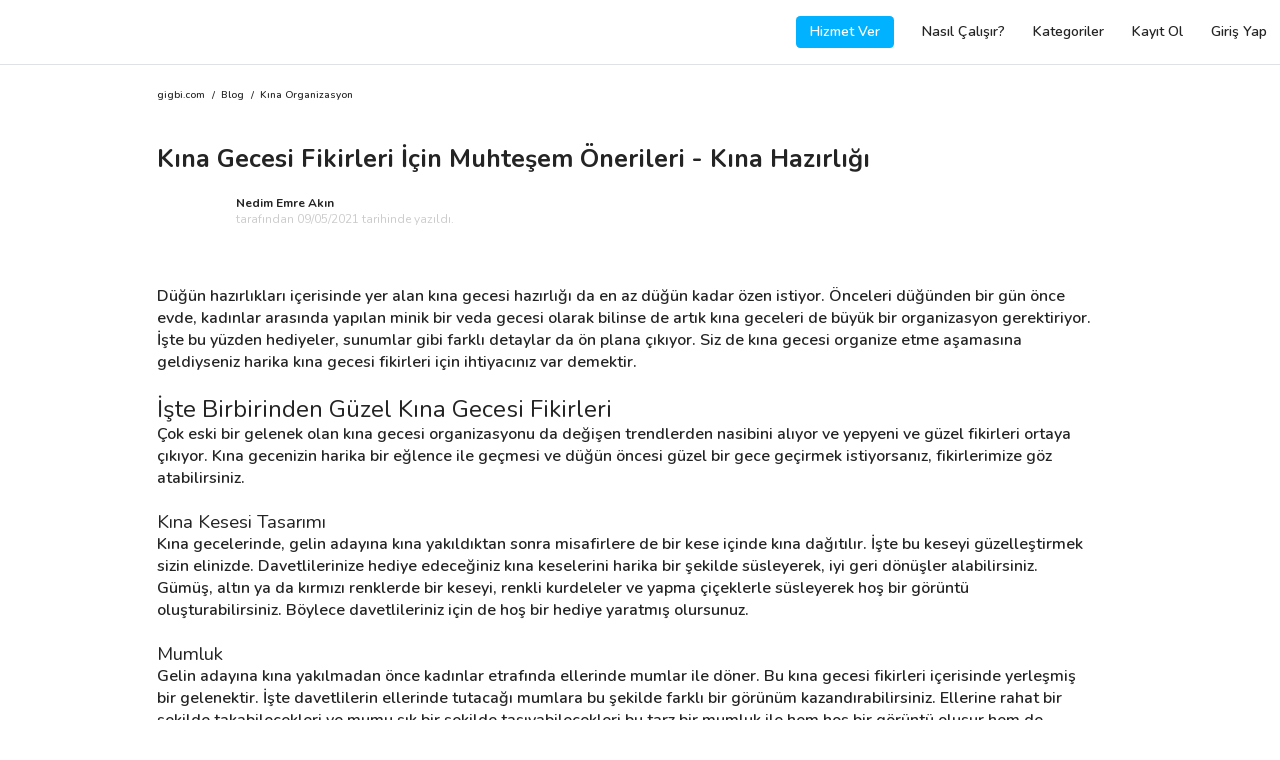

--- FILE ---
content_type: text/html; charset=UTF-8
request_url: https://www.gigbi.com/blog/kina-gecesi-fikirleri
body_size: 14783
content:
<!DOCTYPE html>
<html dir="ltr" lang="tr" class="show-spinner">
<head>

        <!-- Meta -->
<meta charset="UTF-8">
<meta http-equiv="X-UA-Compatible" content="IE=edge">
<meta name="apple-mobile-web-app-capable" content="yes">
<meta name="apple-mobile-web-app-status-bar-style" content="black-translucent">
<meta name="keywords" content="">
<meta name="description" content="Hediyeler, sunumlar, farklı detaylar ön plana çıkıyor. Siz de kına gecesi organize etme aşamasına geldiyseniz harika kına gecesi fikirleri..">
<meta http-equiv="default-style" content="text/css"/>
<meta name="author" content="gigbi"/>
<meta name="robots" content="all"/>
<meta name="revisit-after" content="7 days"/>
<meta name="facebook-domain-verification" content="s6u6uqgmgmee9ryn0s6ny7l7nbfeqp" />
<meta property="fb:app_id" content="224605414550815">
<meta property="og:site_name" content="Gigbi.com"/>
<meta property="og:description" content="Hediyeler, sunumlar, farklı detaylar ön plana çıkıyor. Siz de kına gecesi organize etme aşamasına geldiyseniz harika kına gecesi fikirleri.."/>
<meta property="og:title" content="Kına Gecesi Fikirleri İçin Muhteşem Önerileri - Kına Hazırlığı"/>
<meta property="og:url" content="https://www.gigbi.com/blog/kina-gecesi-fikirleri"/>
<meta property="og:type" content="website"/>
<meta property="og:locale" content="tr_TR"/>
<meta name="twitter:card" content="summary_large_image">
<meta name="twitter:site" content="@gigbicom">
<meta name="twitter:creator" content="@gigbicom">
<meta name="twitter:title" content="Kına Gecesi Fikirleri İçin Muhteşem Önerileri - Kına Hazırlığı">
<meta name="twitter:description" content="Hediyeler, sunumlar, farklı detaylar ön plana çıkıyor. Siz de kına gecesi organize etme aşamasına geldiyseniz harika kına gecesi fikirleri...">
<link href="/manifest.json" rel=manifest>


<!-- Title -->
<title>Kına Gecesi Fikirleri İçin Muhteşem Önerileri - Kına Hazırlığı</title>

<!-- Mobile Meta -->

<meta name="p:domain_verify" content="8c08493768834f989ada535ce6cee9f7"/>

<!-- Favicon -->
<link rel="shortcut icon" href="/favicon.ico" type="image/x-icon">
<link rel="icon" href="/favicon.ico" type="image/x-icon"/>
<meta name="copyright" content="© 2026 Gigbi.com"/>
<link rel="search" type="application/opensearchdescription+xml" title="Gigbi.com" href="/opensearch.xml">
<link rel="canonical" href="https://www.gigbi.com/blog/kina-gecesi-fikirleri"/>

<script type="application/ld+json">
{
    "@context": "http:\/\/schema.org",
    "@type": "Organization",
    "@id": "https:\/\/www.gigbi.com",
    "url": "https:\/\/www.gigbi.com",
    "logo": "https:\/\/www.gigbi.com\/cdn\/image\/logo.png",
    "contactPoint": [
        {
            "@type": "ContactPoint",
            "email": "destek@gigbi.com",
            "url": "https:\/\/www.gigbi.com",
            "contactType": "customer service"
        }
    ],
    "name": "G\u00fcvenilir ve \u0130yi Profesyoneller ile Tan\u0131\u015f - gigbi.com",
    "sameAs": [
        "https:\/\/instagram.com\/gigbicom",
        "https:\/\/www.facebook.com\/gigbicom",
        "https:\/\/www.youtube.com\/channel\/UCn1asA83bItdEQKgK8IBUHg",
        "https:\/\/twitter.com\/gigbicom",
        "https:\/\/www.linkedin.com\/company\/gigbi\/"
    ],
    "aggregateRating": {
        "@type": "AggregateRating",
        "bestRating": 5,
        "ratingCount": "869",
        "worstRating": 0,
        "ratingValue": "5"
    }
}
</script>

    <meta name="theme-color" content="#ffffff">
    <link rel="preconnect" href="https://server.gigbi.com/last/">
    <link rel="dns-prefetch" href="https://server.gigbi.com/last/">
    <meta name="viewport"
          content="width=device-width, initial-scale=1, minimum-scale=1, maximum-scale=1, user-scalable=0, shrink-to-fit=no">
    <script>
        var GIGBI_APIVERSION = 'last';
        var GIGBI_APIURL = 'https://server.gigbi.com/last/';
        var GIGBI_CDNURL = 'https://www.gigbi.com/cdn/';
        var GIGBI_ENV = 'production';
        var REFERER = 'home.questions.answers';
        GIGBI = {};
        GIGBI.initURL = REFERER.split('.')[0].toLowerCase()+'/info'; // delete-it
        GIGBI.uri = new URL(window.location.href.replace(/\/+$/, ''));  // delete-it

        GIGBI.disableCheckLang = true;
    </script>
    <script src="/assets/modules/jquery/jquery.min.js" ></script>
    <script src="https://cdn.jsdelivr.net/npm/jquery-lazy@1.7.10/jquery.lazy.min.js" defer></script>
    <script src="data:text/javscript,null"
            data-src="https://cdn.jsdelivr.net/npm/mustache@4.0.1/mustache.min.js" defer> </script>
    <script src="/assets/js/gigbi.core.js?v=690" defer></script>
    <style>

        #id {
            opacity: 0 !important;
            -webkit-transition: opacity 100s; /* For Safari 3.1 to 6.0 */
            transition: opacity 10s;
        }

        #centeredLoader {
            position: fixed;
            z-index: 2147483646 !important;
            top: 0;
            left: 0;
            overflow: hidden;
            width: 100%;
            height: 100%;
            display: block;
            -webkit-transition: visibility 100ms, opacity 100ms; /* For Safari 3.1 to 6.0 */
            transition: visibility 100ms, opacity 100ms;
        }

        #centeredLoader .nanobar .bar {
            width: 20%;
            background: url('https://www.gigbi.com/cdn//image/rainbow.gif') 100%;
            height: 3px;
            position: fixed;
            -webkit-transition: width 1s; /* For Safari 3.1 to 6.0 */
            transition: width 1s;
        }

        #color .nanobar, #centered .nanobar {
            margin-bottom: 2em;
        }

        #loaderMask {
            position: fixed;
            width: 100%;
            height: 100%;
            background: white;
            -webkit-transition: visibility 100ms, opacity 100ms; /* For Safari 3.1 to 6.0 */
            transition: visibility 100ms, opacity 100ms;
        }

        .swal2-container .swal2-popup, .swal2-container * {
            font-size: 16px;
        }

        .lds-ellipsis {
            display: block;
            position: relative;
            width: 85px;
            height: 85px;
            margin: 0 auto;
            top: 50%;
            transform: translateY(-50%);
        }

        .lds-ellipsis img {
            position: absolute;
            top: -32px;
            width: 100%;
            height: 100%;
        }

        /*	.lds-ellipsis div {
                position: absolute;
                top: -32px;
                width: 11px;
                height: 11px;
                border-radius: 50%;
                background: #fff;
                animation-timing-function: cubic-bezier(0, 1, 1, 0);
            }
            .lds-ellipsis div:nth-child(1) {
                left: 6px;
                animation: lds-ellipsis1 0.6s infinite;
                background: #f6d449;
            }
            .lds-ellipsis div:nth-child(2) {
                left: 6px;
                animation: lds-ellipsis2 0.6s infinite;
                background: #ed3833;
            }
            .lds-ellipsis div:nth-child(3) {
                left: 26px;
                animation: lds-ellipsis2 0.6s infinite;
                background: #2576bd;
                z-index: 1;
            }
            .lds-ellipsis div:nth-child(4) {
                left: 45px;
                animation: lds-ellipsis3 0.6s infinite;
                background: #7bcef2;
            }
            @keyframes lds-ellipsis1 {
                0% {
                    transform: scale(0);
                }
                100% {
                    transform: scale(1);
                }
            }
            @keyframes lds-ellipsis3 {
                0% {
                    transform: scale(1);
                }
                100% {
                    transform: scale(0);
                }
            }
            @keyframes lds-ellipsis2 {
                0% {
                    transform: translate(0, 0);
                }
                100% {
                    transform: translate(19px, 0);
                }
            }*/

    </style>

    <script>
        function changeLoaderWidth(width, hide) {
            if (parseInt(document.getElementById('loaderBar').style.width) >= width) {
                return false;
            }

            if (hide) {
                document.getElementById('loaderBar').style.width = width + '%';
                document.getElementById('centeredLoader').style.opacity = 0;
                document.getElementById('centeredLoader').style.visibility = 'hidden';
                setTimeout(function () {
                    document.getElementById('loaderBar').style.width = '0%';

                }, 100);
            } else {
                document.getElementById('loaderBar').style.display = 'block';
                document.getElementById('centeredLoader').style.visibility = 'visible';
                document.getElementById('centeredLoader').style.opacity = 1;
                setTimeout(function () {
                    document.getElementById('loaderBar').style.width = width + '%';
                }, 100);
            }

        }

        setTimeout(function () {
            changeLoaderWidth(40);
        }, 500);

    </script>

    <script type="application/ld+json">
{
    "@context": "http:\/\/schema.org",
    "@type": "BreadcrumbList",
    "itemListElement": [
        {
            "@type": "ListItem",
            "position": 1,
            "item": {
                "@id": "https:\/\/www.gigbi.com",
                "url": "https:\/\/www.gigbi.com",
                "name": "gigbi.com"
            }
        },
        {
            "@type": "ListItem",
            "position": 2,
            "item": {
                "@id": "https:\/\/www.gigbi.com\/blog",
                "url": "https:\/\/www.gigbi.com\/blog",
                "name": "Sorular ve Cevaplar"
            }
        },
        {
            "@type": "ListItem",
            "position": 3,
            "item": {
                "@id": "https:\/\/www.gigbi.com\/blog\/kina-gecesi-fikirleri",
                "url": "https:\/\/www.gigbi.com\/blog\/kina-gecesi-fikirleri",
                "name": "K\u0131na Gecesi Fikirleri \u0130\u00e7in Muhte\u015fem \u00d6nerileri - K\u0131na Haz\u0131rl\u0131\u011f\u0131"
            }
        }
    ],
    "numberOfItems": 3
}
</script>

<script type="application/ld+json">
{
    "@context": "https:\/\/schema.org",
    "@type": "Product",
    "@id": "https:\/\/www.gigbi.com\/blog\/kina-gecesi-fikirleri#Product",
    "url": "https:\/\/www.gigbi.com\/blog\/kina-gecesi-fikirleri",
    "logo": "https:\/\/www.gigbi.com\/cdn\/image\/logo.png",
    "image": "",
    "description": "Hediyeler, sunumlar, farkl\u0131 detaylar \u00f6n plana \u00e7\u0131k\u0131yor. Siz de k\u0131na gecesi organize etme a\u015famas\u0131na geldiyseniz harika k\u0131na gecesi fikirleri..",
    "brand": {
        "@type": "Organization",
        "@id": "https:\/\/www.gigbi.com",
        "name": "gigbi.com"
    },
    "sku": "61aca9aa6d4678932fee7bd134690ef5",
    "mpn": "61aca9aa6d4678932fee7bd134690ef5",
    "aggregateRating": {
        "@type": "AggregateRating",
        "bestRating": 5,
        "ratingCount": "32",
        "worstRating": 0,
        "ratingValue": "5.0"
    },
    "name": "K\u0131na Gecesi Fikirleri \u0130\u00e7in Muhte\u015fem \u00d6nerileri - K\u0131na Haz\u0131rl\u0131\u011f\u0131"
}
</script>


    
    
<link rel="stylesheet"  href="data:text/css,null" data-href="https://cdn.jsdelivr.net/npm/font-awesome@4.7.0/css/font-awesome.min.css">

<link  rel="stylesheet"  href="data:text/css,null" data-href="https://fonts.googleapis.com/css?family=Nunito:400,600,700&display=swap&subset=latin-ext">

<link rel="stylesheet" href="https://cdn.jsdelivr.net/npm/bootstrap@4.4.1/dist/css/bootstrap.min.css">
<!--<link rel="stylesheet" data-href="https://cdnjs.cloudflare.com/ajax/libs/simple-line-icons/2.4.1/css/simple-line-icons.css" />-->
<link  rel="stylesheet"  href="/assets/css/gigbi.css?v=">



</head>
<body  class="" style="opacity: 0;">

<div id="centeredLoader" style="display:none;">
    <div id="loaderMask"></div>
    <div class="nanobar" style="position: relative;">
        <div id="loaderBar" class="bar"></div>
    </div>

    <div id="loaderGif" class="lds-ellipsis">
        <svg width="100%" height="100%" viewBox="0 0 128 128" xml:space="preserve"><g><path d="M64 0L40.08 21.9a10.98 10.98 0 0 0-5.05 8.75C34.37 44.85 64 60.63 64 60.63V0z" fill="#f6d449" fill-opacity="0.29"></path><path d="M128 64l-21.88-23.9a10.97 10.97 0 0 0-8.75-5.05C83.17 34.4 67.4 64 67.4 64H128z" fill="#ed3833" fill-opacity="0.38"></path><path d="M63.7 69.73a110.97 110.97 0 0 1-5.04-20.54c-1.16-8.7.68-14.17.68-14.17h38.03s-4.3-.86-14.47 10.1c-3.06 3.3-19.2 24.58-19.2 24.58z" fill="#ed3833" fill-opacity="0.24"></path><path d="M64 128l23.9-21.88a10.97 10.97 0 0 0 5.05-8.75C93.6 83.17 64 67.4 64 67.4V128z" fill="#7bcef2" fill-opacity="0.69"></path><path d="M58.27 63.7a110.97 110.97 0 0 1 20.54-5.04c8.7-1.16 14.17.68 14.17.68v38.03s.86-4.3-10.1-14.47c-3.3-3.06-24.58-19.2-24.58-19.2z" fill="#7bcef2" fill-opacity="0.65"></path><path d="M0 64l21.88 23.9a10.97 10.97 0 0 0 8.75 5.05C44.83 93.6 60.6 64 60.6 64H0z" fill="#2576bd" fill-opacity="0.58"></path><path d="M64.3 58.27a110.97 110.97 0 0 1 5.04 20.54c1.16 8.7-.68 14.17-.68 14.17H30.63s4.3.86 14.47-10.1c3.06-3.3 19.2-24.58 19.2-24.58z" fill="#2576bd" fill-opacity="0.46"></path><path d="M69.73 64.34a111.02 111.02 0 0 1-20.55 5.05c-8.7 1.14-14.15-.7-14.15-.7V30.65s-.86 4.3 10.1 14.5c3.3 3.05 24.6 19.2 24.6 19.2z" fill="#f6d449" fill-opacity="0.15"></path><circle cx="64" cy="64" r="2.03"></circle><animateTransform attributeName="transform" type="rotate" from="0 64 64" to="-360 64 64" dur="2700ms" repeatCount="indefinite"></animateTransform></g></svg>
    </div>
</div>







<header class="gigbi-header border-bottom gigbi-desktop-full-width">
    <div class="row gigbi-min-width">
        <div class="col d-sm-flex gigbi-logo-parent pr-0">
            <a href="/" class="d-sm-inline-block" style="display:none;">
                <img alt="gigbi.com" class="gigbi-logo" src="/assets/loader.svg"
                     data-src="https://www.gigbi.com/cdn/image/header/black_logo.png" data-params="f=webp,w=46" style="max-width: 46px;">
            </a>
            <a href="javascript:;" class="js-gigbi-logo d-inline-block d-sm-none">
                <span class="position-relative gigbi-font-25" style="top:5px;">
                    <i class="ml-3 pl-3 gigbi-header-menu-icon fa fa-bars d-sm-none"></i>
                    <span class="js-mobile-menu-notification d-none rounded-circle absolute-top-right gigbi-bg-blue"
                          style="width: 10px;height: 10px;top: 2px;right: 2px;border: 2px solid white;"></span>
                </span>

                <img alt="gigbi.com" class="gigbi-logo" src="/assets/loader.svg"
                     data-src="https://www.gigbi.com/cdn/image/header/black_logo.png" data-params="f=webp,w=46" style="max-width: 46px;">
            </a>
            <div class="absolute-right d-inline-flex d-sm-none align-items-center gigbi-semi-bold  pr-3 justify-content-end js-show-logout d-none " style="top: 18px;">
                <a class="d-inline mr-3 gigbi-color-blue text-white py-1 px-2 rounded-lg gigbi-border-blue border js-hide-professional" href="/profesyonel">HİZMET VER</a>
                <a class=" mr-3 gigbi-color-blue text-white py-1 px-2 rounded-lg gigbi-border-blue border js-give-service-button js-show-professional" style="display: none;" href="javascript:;" >KAYIT OL</a>
            </div>
            <div class="d-sm-inline-flex d-xs-none align-items-center gigbi-semi-bold js-show-logout d-none pr-3 w-100 justify-content-end"
                 style="display: none">
                <a class="d-inline mr-3 gigbi-bg-blue text-white py-2 px-3 rounded-lg js-hide-professional" href="/profesyonel">Hizmet Ver</a>
<a class="mr-3 gigbi-bg-blue text-white py-2 px-3 rounded-lg js-show-professional js-give-service-button" href="javascript:;"  style="display:none">Kayıt Ol</a>
<a class="d-inline py-2 px-3" href="/nasil-calisir">Nasıl Çalışır?</a>
<a class="d-inline py-2 px-3" href="/kategoriler">Kategoriler</a>
<a class="d-inline py-2 px-3 js-hide-professional" href="/kayit-ol">Kayıt Ol</a>
<a class="d-inline py-2 px-3" href="/giris">Giriş Yap</a> </div>
            <div class="d-sm-inline-flex d-xs-none align-items-center gigbi-semi-bold js-show-user d-none"
                 style="display: none">
                <a href="/hesabim" rel="nofollow" class="d-inline-block">
    <div class="py-3 px-4 ">Talepler</div>
</a>
<a href="/hesabim/bildirimler" rel="nofollow" >
    <div class="py-3 px-4 header-menu-badge js-push-notification">Bildirimler</div>
</a>
<a href="/hesabim/ayarlar" rel="nofollow" >
    <div class="py-3 px-4 header-menu-badge js-push-notification">Ayarlar</div>
</a>
<a href="/destek" rel="nofollow" class="d-inline-block">
    <div class="py-3 px-4 ">Destek</div>
</a> </div>
            <div class="d-sm-inline-flex d-xs-none align-items-center gigbi-semi-bold js-show-vendor d-none"
                 style="display: none">
                <a href="/profil/ozet" rel="nofollow" class="d-inline-block mr-3 ml-3">
    <div class="px-1 js-hide-brisa" >Genel Bakış</div>
</a>
<a href="/profil/taleplerim" rel="nofollow" class="d-inline-block mr-3">
    <div class="px-1" >Talepler</div>
</a>
<a href="/profil/tekliflerim" rel="nofollow" class="d-inline-block mr-3">
    <div class="px-1 js-hide-brisa" >Teklifler</div>
</a>
<a href="/profil/anlasmalarim" rel="nofollow" class="d-inline-block mr-3">
    <div class="px-1 js-hide-brisa">Anlaşmalar</div>
</a>
<a href="/profil/degerlendirmeler" rel="nofollow" class="d-inline-block d-sm-none d-md-block mr-3">
    <div class="px-1 js-hide-brisa" >Değerlendirmeler</div>
</a>
<a href="/profil/duzenle" rel="nofollow" class="d-inline-block d-sm-none d-md-block mr-3">
    <div class="px-1 js-hide-brisa" >Profilim</div>
</a>
<a href="/profil/bildirimler" rel="nofollow" >
    <div class="px-1 header-menu-badge js-push-notification">Bildirimler</div>
</a> </div>
        </div>
        <div class="col-7 col-sm-4 d-flex align-items-center text-right gigbi-font-15 pl-0 js-hide-logout">
            <div class="mr-3 w-100 position-relative mr-4 pr-2">
                <div class="w-100 d-flex justify-content-end align-items-center">

                    <a class=" d-inline gigbi-font-14 gigbi-bold gigbi-border-blue border gigbi-color-blue text-white py-2 px-0 rounded-lg js-show-package-1 d-none js-show-vendor-ios-verify d-none-ios text-center" style="width:141px;" href="/profil/hesabini-yukselt">Hesabını Yükselt</a>

                    <a href="/profil/duzenle" class="d-inline text-decoration-none js-show-user d-none">
                        <span class="mr-2 js-user-name gigbi-color-dark gigbi-semi-bold d-none d-sm-none"></span>
                    </a>
                    <a href="/profil/duzenle" class="d-inline text-decoration-none d-none">
                        <span class="d-none jQ-header-notification gigbi-color-dark position-relative mr-4">
                            <i class="fa fa-bell-o"></i>
                            <span class="js-header-notification-number badge gigbi-bg-blue gigbi-color-white badge-pill absolute-top-right gigbi-font-11 d-none"
                                  style="top: -5px;right: -25px;width:30px;">0</span>
                        </span>
                    </a>
                    <a href="/profil/etkilesimler" class="position-relative p-3 ml-2 d-none js-show-vendor js-header-vendor-notification header-vendor-notification" data-toggle="popover" data-trigger="manual" data-placement="bottom" data-content=""><i class="fa fa-heart-o gigbi-font-20"></i></a>
                    <a href="/hesabim/etkilesimler" class="position-relative p-3 ml-2 d-none js-show-user js-header-user-notification header-user-notification" data-toggle="popover" data-trigger="manual" data-placement="bottom" data-content=""><i class="fa fa-heart-o gigbi-font-20"></i></a>

                    <div class="mx-0 text-right position-relative d-none js-minus-day-logo js-open-minusday-popup">
                        <img alt="gigbi-logo" src="/assets/loader.svg"  style="max-width: 27px; max-height:35px; top:-2px;" class="position-relative w-100 object-fit-cover">
                    </div>
                    <div class="pie_progress pie_progress_mirror js-progress-score js-minus-day-trial d-none mx-2 text-center w-100 js-open-minusday-popup" role="progressbar" data-goal="0"
                         data-trackcolor="#eaf5fb" data-barcolor="var(--gigbi-color-blue)" data-barsize="15"
                         aria-valuemin="0" aria-valuemax="100" style="max-width: 30px;">
                        <div class="pie_progress__content js-content absolute-top-left" style="font-size:6px;">

                        </div>
                    </div>
                    <span class="js-gigbi-logo-desktop position-relative d-inline-block ml-3 js-hide-package-1"
                          style="display:none; top:0px;max-width: 40px;">
                        <div class="d-sm-block" style="display:none;">
                            <img alt="gigbi-logo" src="/assets/loader.svg" class="object-fit-cover rounded-lg js-user-logo"
                                 style="height: 24px; width: 24px;">
                        <i class="gigbi-header-menu-icon fa fa-angle-down js-show-login d-none d-sm-inline-block"
                           style="display: none"></i>
                        </div>
                        <a href="/profil/duzenle" class="d-block d-sm-none">
                            <img alt="gigbi-logo" src="/assets/loader.svg" class="object-fit-cover rounded-lg js-user-logo"
                                 style="height: 24px; width: 24px;">
                        </a>

                    </span>
                    <span class="js-gigbi-logo-desktop position-relative d-sm-block ml-3 js-show-package-1 d-none"
                          style="display:none; top:0px;max-width: 40px;">
                        <div>
                            <img alt="gigbi-logo" src="/assets/loader.svg" class="object-fit-cover rounded-lg js-user-logo"
                                 style="height: 24px; width: 24px;">
                        <i class="gigbi-header-menu-icon fa fa-angle-down js-show-login d-none d-sm-inline-block"
                           style="display: none"></i>
                        </div>

                    </span>


                </div>
            </div>
        </div>
    </div>
    <div class="absolute-right p-3 border gigbi-border-grey text-left d-sm-block mr-4 gigbi-bg-white"
         style="display:none;top: 64px;">
        <div class="js-show-user d-none">
            <div class="">
    <a class="js-sign-out" href="javascript:;">
        <div class="py-2" >Çıkış Yap</div>
    </a>
</div> </div>
        <div class="js-show-vendor d-none">
            <a href="/profil/istatistikler" rel="nofollow" class="d-inline-block d-sm-none d-md-block mr-3">
    <div class="py-2 js-hide-brisa" ><span class="mr-1">&#128202;</span>  İstatistikler</div>
</a>
<a href="/profil/ayarlar" rel="nofollow" class="d-inline-block d-sm-none d-md-block mr-3">
    <div class="py-2 js-hide-brisa" ><span class="mr-1">&#128295;</span>  Ayarlar</div>
</a>
<a href="/profil/ayarlar/bildirimler" rel="nofollow" class="d-inline-block d-sm-none d-md-block mr-3">
    <div class="py-2 js-hide-brisa" ><span class="mr-1">&#128277</span>  Bildirim Ayarları</div>
</a>
<a href="/profil/uyelik" rel="nofollow" class="d-inline-block js-show-star d-none mr-3">
    <div class="py-2 js-hide-brisa"><span class="mr-1">&#127775;</span> Üyelik</div>
</a>
<a href="/profil/hesabini-yukselt" rel="nofollow" class="d-inline-block d-sm-none d-md-block js-show-none-star d-none">
    <div class="py-2 js-hide-brisa"><span class="mr-1">&#127775;</span>  Hesabını Yükselt</div>
</a>
<a href="/profil/ayarlar/profil-baglantisi" rel="nofollow" class="d-inline-block d-sm-none d-md-block mr-3">
    <div class="py-2 js-hide-brisa"><span class="mr-1">&#128227;</span>  Profilini Paylaş</div>
</a>
<a href="javascript:;" class="js-sign-out d-inline-block d-sm-none d-md-block mr-3">
    <div class="py-2" ><span class="mr-1">&#128683;</span>  Çıkış Yap</div>
</a> </div>
    </div>

</header>
<div class="position-fixed  w-100 gigbi-bg-white gigbi-header-menu gigbi-bold gigbi-color-dark">
    <div class="js-show-logout pt-3 d-none">
        <a href="/" >
    <div class="py-3 px-4 gigbi-font-20">Anasayfa</div>
</a>
<a href="/giris">
    <div class="py-3 px-4 gigbi-font-20">Giriş Yap</div>
</a>
<a href="/kayit-ol">
    <div class="py-3 px-4 gigbi-font-20">Kayıt Ol</div>
</a>
<a href="/kategoriler">
    <div class="py-3 px-4 gigbi-font-20">Kategoriler</div>
</a>
<hr class="mx-0 my-3">
<a href="/hakkimizda">
    <div class="py-3 px-4"><span class="mr-2">&#127880;</span> Biz Kimiz?</div>
</a>
<a href="/nasil-calisir">
    <div class="py-3 px-4"><span class="mr-2">&#129488;</span> Nasıl Çalışır?</div>
</a>
<a href="/musteri-degerlendirmeleri" >
    <div class="py-3 px-4"><span class="mr-2">&#127775;</span> Müşteri Değerlendirmeleri</div>
</a>
<hr class="mx-0 my-3">
<a target="_blank" href="/destek" >
    <div class="py-3 px-4">Destek</div>
</a>
<a href="/iletisim" >
    <div class="py-3 px-4">İletişim</div>
</a>
<a target="_blank" href="https://www.linkedin.com/company/gigbi" rel="nofollow" >
    <div class="py-3 px-4">Kariyer</div>
</a>
<a target="_blank" href="/blog/">
    <div class="py-3 px-4">Blog</div>
</a> </div>
    <div class="js-show-user pt-3 d-none">
        <a href="/" >
    <div class="py-3 px-4 gigbi-font-20">Anasayfa</div>
</a>
<a href="/hesabim" rel="nofollow" >
    <div class="py-3 px-4 gigbi-font-20 header-menu-badge js-meetings">Talepler</div>
</a>
<a href="/hesabim/bildirimler" rel="nofollow" >
    <div class="py-3 px-4 gigbi-font-20 header-menu-badge js-push-notification">Bildirimler</div>
</a>
<a href="/kategoriler" >
    <div class="py-3 px-4 gigbi-font-20">Kategoriler</div>
</a>
<a href="/hesabim/ayarlar" >
    <div class="py-3 px-4 gigbi-font-20">Ayarlar</div>
</a>
<hr class="mx-0 my-3">
<a target="_blank" href="/app" class="js-show-browser-android d-none js-show-browser-ios d-none" rel="nofollow">
    <div class="py-3 px-4"><span class="mr-2">&#128242;</span> Mobil Uygulama İndir</div>
</a>
<a href="/hakkimizda" >
    <div class="py-3 px-4"><span class="mr-2">&#127880;</span> Biz Kimiz?</div>
</a>
<a href="/nasil-calisir" >
    <div class="py-3 px-4"><span class="mr-2">&#129488;</span> Nasıl Çalışır?</div>
</a>
<a href="/musteri-degerlendirmeleri" >
    <div class="py-3 px-4"><span class="mr-2">&#127775;</span> Müşteri Değerlendirmeleri</div>
</a>
<a target="_blank" href="/destek" >
    <div class="py-3 px-4"><span class="mr-2">&#128129;</span> Destek</div>
</a>
<hr class="mx-0 my-3">
<a class="js-sign-out" href="javascript:;" >
    <div class="py-3 px-4">Çıkış</div>
</a> </div>
    <div class="js-show-vendor pt-3 d-none">
        <a href="/profil/akademi" class="js-show-vendor-ios-verify d-none-ios" rel="nofollow" >
    <div class="py-3 px-4 gigbi-font-20 js-hide-brisa">İzle ve Öğren &#127891;</div>
</a>
<a href="/profil/randevu/menu" rel="nofollow" >
    <div class="py-3 px-4 gigbi-font-20 js-hide-brisa">Bizimle Görüşme Planla &#128198;</div>
</a>
<a href="/profil/ozet" class="js-show-vendor-ios-verify d-none-ios" rel="nofollow" >
    <div class="py-3 px-4 gigbi-font-20 js-hide-brisa">Genel Bakış &#128064;</div>
</a>
<a href="/profil/taleplerim" rel="nofollow" >
    <div class="py-3 px-4 gigbi-font-20 header-menu-badge js-meetings">Talepler</div>
</a>
<a href="/profil/tekliflerim" rel="nofollow" >
    <div class="py-3 px-4 gigbi-font-20 header-menu-badge js-offers js-hide-brisa">Teklifler</div>
</a>
<a href="/profil/anlasmalarim" rel="nofollow" >
    <div class="py-3 px-4 gigbi-font-20 js-hide-brisa">Anlaşmalar</div>
</a>
<a href="/profil/degerlendirmeler" rel="nofollow" >
    <div class="py-3 px-4 gigbi-font-20 js-hide-brisa">Değerlendirmeler</div>
</a>
<a href="/profil/bildirimler" rel="nofollow" >
    <div class="py-3 px-4 gigbi-font-20 header-menu-badge js-push-notification">Bildirimler</div>
</a>
<a href="/profil/istatistikler" rel="nofollow" >
    <div class="py-3 px-4 gigbi-font-20 js-hide-brisa">İstatistikler</div>
</a>
<a href="/profil/duzenle" rel="nofollow" >
    <div class="py-3 px-4 gigbi-font-20 js-hide-brisa">Profilim</div>
</a>
<hr class="mx-0 my-3">
<a target="_blank" href="/app" class="js-show-browser-android d-none js-show-browser-ios d-none" rel="nofollow">
    <div class="py-3 px-4 js-hide-brisa"><span class="mr-2">&#128242;</span> Mobil Uygulama İndir</div>
</a>
<a href="/profil/uyelik" class="js-show-star d-none" rel="nofollow">
    <div class="py-3 px-4 js-hide-brisa"><span class="mr-2">&#127775;</span> Üyelik</div>
</a>
<a href="/profil/ayarlar" rel="nofollow">
    <div class="py-3 px-4 js-hide-brisa"><span class="mr-2">&#128736;</span> Ayarlar</div>
</a>
<a href="/profil/hesabini-yukselt" class="js-show-none-star d-none js-show-vendor-ios-verify d-none-ios" rel="nofollow">
    <div class="py-3 px-4 js-hide-brisa"><span class="mr-2">&#127775;</span> Hesabını Yükselt</div>
</a>
<a href="/profil/ayarlar/profil-baglantisi" rel="nofollow">
    <div class="py-3 px-4 js-hide-brisa"><span class="mr-2">&#128227;</span> Profilini Paylaş</div>
</a>
<a href="/profil/akademi" class="js-show-vendor-ios-verify d-none-ios" rel="nofollow">
    <div class="py-3 px-4 js-hide-brisa"><span class="mr-2">&#127891;</span> İzle ve Öğren</div>
</a>
<a href="/destek" rel="nofollow">
    <div class="py-3 px-4 js-hide-brisa"><span class="mr-2">&#128129;</span> Destek</div>
</a>
<hr class="mx-0 my-3">
<a class="js-sign-out" href="javascript:;" >
    <div class="py-3 px-4">Çıkış</div>
</a> </div>

</div>




<div class="gigbi-page mw-100 gigbi-font-16 gigbi-semi-bold">
    <section class="gigbi-max-width mx-auto gigbi-web-container ">
        <div class="row pt-4 mt-1">
            <div class="col-12 row">
                <div class="gigbi-font-10 w-100">
                    <a href="/" class="mr-1 d-inline-block">
                        gigbi.com
                    </a>
                    /
                    <a href="/blog" class="mx-1 d-inline-block">
                        Blog
                    </a>
                    /
                        <a href="/h/kina-organizasyon" class="ml-1 d-inline-block">
                            Kına Organizasyon
                        </a>
                </div>
                <h1 class="gigbi-bold gigbi-font-25 mt-5 w-100">Kına Gecesi Fikirleri İçin Muhteşem Önerileri - Kına Hazırlığı</h1>
                <div class="row mt-3">
                    <div class="col-2">
                        <img alt="author" src="/assets/loader.svg" data-src="https://www.gigbi.com/cdn/image/team/nedim.jpg" class="w-100 rounded-lg" style="max-height: 32px;">
                    </div>
                    <div class="col-10 pl-0">
                        <div class="gigbi-font-12 gigbi-bold">
                            Nedim Emre Akın
                        </div>
                        <div class="gigbi-font-12 gigbi-text-normal gigbi-color-grey-dark">
                            tarafından 09/05/2021 tarihinde yazıldı.                        </div>

                    </div>
                </div>

                <div class="pt-3 mb-3 editor w-100 ql-snow">
                    <div class="ql-editor p-0" data-gramm="false" contenteditable="false">
                    <p>Düğün hazırlıkları içerisinde yer alan kına gecesi hazırlığı da en az düğün kadar özen istiyor. Önceleri düğünden bir gün önce evde, kadınlar arasında yapılan minik bir veda gecesi olarak bilinse de artık kına geceleri de büyük bir organizasyon gerektiriyor. İşte bu yüzden hediyeler, sunumlar gibi farklı detaylar da ön plana çıkıyor. Siz de kına gecesi organize etme aşamasına geldiyseniz harika kına gecesi fikirleri için ihtiyacınız var demektir.</p><p><br></p><h2>İşte Birbirinden Güzel&nbsp;Kına Gecesi Fikirleri</h2><p>Çok eski bir gelenek olan kına gecesi organizasyonu da değişen trendlerden nasibini alıyor ve yepyeni ve güzel fikirleri ortaya çıkıyor. Kına gecenizin harika bir eğlence ile geçmesi ve düğün öncesi güzel bir gece geçirmek istiyorsanız, fikirlerimize göz atabilirsiniz.</p><p><br></p><h3>Kına Kesesi Tasarımı</h3><p>Kına gecelerinde, gelin adayına kına yakıldıktan sonra misafirlere de bir kese içinde kına dağıtılır. İşte bu keseyi güzelleştirmek sizin elinizde. Davetlilerinize hediye edeceğiniz kına keselerini harika bir şekilde süsleyerek, iyi geri dönüşler alabilirsiniz. Gümüş, altın ya da kırmızı renklerde bir keseyi, renkli kurdeleler ve yapma çiçeklerle süsleyerek hoş bir görüntü oluşturabilirsiniz. Böylece davetlileriniz için de hoş bir hediye yaratmış olursunuz.</p><p><br></p><h3>Mumluk</h3><p>Gelin adayına kına yakılmadan önce kadınlar etrafında ellerinde mumlar ile döner. Bu kına gecesi fikirleri içerisinde yerleşmiş bir gelenektir. İşte davetlilerin ellerinde tutacağı mumlara bu şekilde farklı bir görünüm kazandırabilirsiniz. Ellerine rahat bir şekilde takabilecekleri ve mumu şık bir şekilde taşıyabilecekleri bu tarz bir mumluk ile hem hoş bir görüntü oluşur hem de davetlilerinizi mutlu etmiş olursunuz.</p><p><br></p><h3>Çerçeve Kına Gecesi Fikirleri</h3><h3><br></h3><p>Son dönemde, doğum günü partilerinde, bekarlığa veda partilerinde ve daha bir çok kutlama organizasyonunda bu tarz çerçeveler moda oldu. Üzerinde kına hatırası yazılı, ayrıca gelin ve damadın da isimlerinin yer alacağı bu tarz bir çerçeve ile o geceye dair eğlenceli fotoğraflar çektirebilirsiniz. Artık bu tarz eğlenceli detaylar kına gecesi fikirleri arasında vazgeçilmez olarak kabul ediliyor.</p><p><br></p><h3>Eğlenceli Maskeler</h3><p>Tıpkı çerçeve gibi bu eğlenceli maskeler de kına gecelerinde sıklıkla kullanılıyor. Üzerinde yer alan esprili mesajlar ile harika fotoğraflar çektirmek mümkün. Hem eğlenceli hem de güzel bir kına gecesi planlamak istiyorsanız kesinlikle bu tarz eğlenceli detayları atlamamalısınız. Artık çok popüler olduğu için bu tarz eğlenceli maske ya da çerçeveleri birçok parti dükkanlarında set halinde bulabilirsiniz. Kına gecesi organizasyonu için birçok farklı detay bu tarz dükkanlarda hazır halde satılıyor. Elbette evde kendiniz de kolayca hazırlayabilirsiniz.</p><p><br></p><h3>Minik Hediyeler</h3><p>Hemen her türlü kutlamada, davetlilere minik hediyeler dağıtmak da artık gelenek haline geldi. Kına geceleri de bu gelenekten nasibini aldı elbette. Nikah şekeri ile başlayan misafirlere hediye verme adeti, şimdilerde çok daha farklı bir boyuta geçti. Sevdiklerinize o günü hatırlatacak minik hediyeler hazırlatabilirsiniz. Kına gecelerine yalnızca kadınlar davet ediliği için kadınlara özel hediyeler düşünebilirsiniz. Bunlardan en popüler olanları oje, ayna ve törpü gibi hediyeler. Davetlilerinizin çok sevineceği ve her kullandığında sizin eğlenceli kına gecesi organizasyonunuzu hatırlayacakları bu tarz hediyelikler hazırlamayı kesinlikle unutmayın. Kına gecesi fikirleri ile birlikte harika bir kına gecesine imza atabilirsiniz.</p><p><br></p><h2>Kına Gecesi Fikirleri İçin Diğer Alternatifler</h2><p>Kına gecenizin sınırları sizin elinizde diyebiliriz. Muhteşem süsler ve aksesuarlar ile sevimli detaylar oluşturabilir, davetlileriniz için çok güzel bir eğlence deneyimi ve unutulmaz bir kına organizasyonuna sahip olabilirsiniz. Son olarak, genellikle düğün için fotoğraf çekimi planlanır ama kına organizasyonu için planlanmaz ancak bizce bu güzel organizasyonun da en güzel şekilde karelenmesi ve daha da unutulmaz kılınmasıdır. Ayrıca, sizin için hazırladığımız&nbsp;En Güzel Kına Gecesi Süsleri&nbsp;yazımızı okuyabilir ve daha fazla fikir alabilirsiniz.</p>
                    </div>
                </div>
                </div>
                <hr class="m-0" style="width:calc(100% + 4rem);margin-left: -2rem !important;">
                <div class="my-3 w-100">
                    <div class="gigbi-font-20 gigbi-bold">
                        En İyi Kına Organizasyon Fiyatları ve Seçenekleri gigbi'de!                    </div>
                    <div class="mt-3 gigbi-font-16 gigbi-text-normal">
                        Şehrindeki en iyi Kına Organizasyon profesyonelleri sana hizmet vermek için hazır. Geçmiş müşteri değerlendirmeleri ile. Hemen talep oluştur, birkaç dakika içinde teklifler gelsin. Karşılaştır ve en iyisini seç.                    </div>
                    <div class="d-none">
                        <div >Kına Gecesi Fikirleri İçin Muhteşem Önerileri - Kına Hazırlığı için en iyi profesyonel listesi</div>
                        <span >5.0</span>
                        <span >32</span> oy
                    </div>
                    <div class="slider-wrap js-vendor-comments-slider slider-mirror mb-0 mt-3" style="height: 231px;">
                        <div class="slider">
                                <div class="js-item mr-3">
                                    <a target="_blank" href="/p/nesem-organizasyon"
                                       class="d-block card gigbi-card gigbi-shadow text-left gigbi-font-16  mb-3 overflow-hidden w-100"
                                       style="">
                                        <div class="card-body p-3">

                                            <div class="gigbi-font-14  position-relative d-flex mt-2">
                                                <img alt="Neşem Organizasyon" width="72" height="72"
                                                     class="object-fit-cover rounded-lg mr-2 js-image"
                                                     src="/assets/loader.svg" data-src="https://www.gigbi.com/cdn/image/category/350/nisan-organizasyon-11.jpg">

                                                <div class="">
                                                    <div class="gigbi-font-17 gigbi-bold js-profile-name">Neşem Organizasyon</div>
                                                    <div class="gigbi-font-13 gigbi-color-yellow ">
                                                            <i class="fa fa-star  gigbi-color-yellow"></i>
                                                            <i class="fa fa-star  gigbi-color-yellow"></i>
                                                            <i class="fa fa-star  gigbi-color-yellow"></i>
                                                            <i class="fa fa-star  gigbi-color-yellow"></i>
                                                            <i class="fa fa-star  gigbi-color-yellow"></i>
                                                        <span class="js-rating"></span><span
                                                            class="js-rating-count ml-1">5.0</span>
                                                    </div>
                                                    <div class="js-is-vendor-online d-none d-flex align-items-center" data-vendor-id="13608">
                                                        <span class="gigbi-online-icon mr-1"></span>
                                                        <span>Çevrimiçi</span>
                                                    </div>


                                                </div>

                                            </div>
                                            <div class="gigbi-font-17 gigbi-text-400 mt-3">
                                                    <div class="mb-2 mt-2"><i class="fa fa-trophy mr-2 text-center" style="width: 16px;"></i><span class="js-comment-count">5 kez değerlendirildi.</span></div>
                                                <div class="mb-2"><i class="fa fa-clock-o mr-2 text-center" style="width: 16px;"></i><span class=" js-year">4 yıldır gigbi'de</span></div>


                                            </div>


                                        </div>
                                    </a>

                                </div>
                                <div class="js-item mr-3">
                                    <a target="_blank" href="/p/caliente-organizasyon"
                                       class="d-block card gigbi-card gigbi-shadow text-left gigbi-font-16  mb-3 overflow-hidden w-100"
                                       style="">
                                        <div class="card-body p-3">

                                            <div class="gigbi-font-14  position-relative d-flex mt-2">
                                                <img alt="Sami Y." width="72" height="72"
                                                     class="object-fit-cover rounded-lg mr-2 js-image"
                                                     src="/assets/loader.svg" data-src="https://www.gigbi.com/cdn/image/vendor/caliente-organizasyon-1539093352.jpg">

                                                <div class="">
                                                    <div class="gigbi-font-17 gigbi-bold js-profile-name">Sami Y.</div>
                                                    <div class="gigbi-font-13 gigbi-color-yellow ">
                                                            <i class="fa fa-star  gigbi-color-yellow"></i>
                                                            <i class="fa fa-star  gigbi-color-yellow"></i>
                                                            <i class="fa fa-star  gigbi-color-yellow"></i>
                                                            <i class="fa fa-star  gigbi-color-yellow"></i>
                                                            <i class="fa fa-star  gigbi-color-yellow"></i>
                                                        <span class="js-rating"></span><span
                                                            class="js-rating-count ml-1">5.0</span>
                                                    </div>
                                                    <div class="js-is-vendor-online d-none d-flex align-items-center" data-vendor-id="3514">
                                                        <span class="gigbi-online-icon mr-1"></span>
                                                        <span>Çevrimiçi</span>
                                                    </div>


                                                </div>

                                            </div>
                                            <div class="gigbi-font-17 gigbi-text-400 mt-3">
                                                    <div class="mb-2 mt-2"><i class="fa fa-trophy mr-2 text-center" style="width: 16px;"></i><span class="js-comment-count">21 kez değerlendirildi.</span></div>
                                                <div class="mb-2"><i class="fa fa-clock-o mr-2 text-center" style="width: 16px;"></i><span class=" js-year">7 yıldır gigbi'de</span></div>


                                            </div>


                                        </div>
                                    </a>

                                </div>
                                <div class="js-item mr-3">
                                    <a target="_blank" href="/p/sev-organizasyon"
                                       class="d-block card gigbi-card gigbi-shadow text-left gigbi-font-16  mb-3 overflow-hidden w-100"
                                       style="">
                                        <div class="card-body p-3">

                                            <div class="gigbi-font-14  position-relative d-flex mt-2">
                                                <img alt="Sev Organizasyon" width="72" height="72"
                                                     class="object-fit-cover rounded-lg mr-2 js-image"
                                                     src="/assets/loader.svg" data-src="https://www.gigbi.com/cdn/image/vendor/sev-organizasyon-1675179642.jpeg">

                                                <div class="">
                                                    <div class="gigbi-font-17 gigbi-bold js-profile-name">Sev Organizasyon</div>
                                                    <div class="gigbi-font-13 gigbi-color-yellow ">
                                                            <i class="fa fa-star  gigbi-color-yellow"></i>
                                                            <i class="fa fa-star  gigbi-color-yellow"></i>
                                                            <i class="fa fa-star  gigbi-color-yellow"></i>
                                                            <i class="fa fa-star  gigbi-color-yellow"></i>
                                                            <i class="fa fa-star  gigbi-color-yellow"></i>
                                                        <span class="js-rating"></span><span
                                                            class="js-rating-count ml-1">5.0</span>
                                                    </div>
                                                    <div class="js-is-vendor-online d-none d-flex align-items-center" data-vendor-id="9264">
                                                        <span class="gigbi-online-icon mr-1"></span>
                                                        <span>Çevrimiçi</span>
                                                    </div>


                                                </div>

                                            </div>
                                            <div class="gigbi-font-17 gigbi-text-400 mt-3">
                                                    <div class="mb-2 mt-2"><i class="fa fa-trophy mr-2 text-center" style="width: 16px;"></i><span class="js-comment-count">6 kez değerlendirildi.</span></div>
                                                <div class="mb-2"><i class="fa fa-clock-o mr-2 text-center" style="width: 16px;"></i><span class=" js-year">6 yıldır gigbi'de</span></div>


                                            </div>


                                        </div>
                                    </a>

                                </div>

                        </div>
                    </div>

                    <div class="w-100 text-center">
                        <a href="/h/kina-organizasyon" target="_blank" class="js-quote-button btn border-0 gigbi-btn gigbi-bg-blue gigbi-color-white mt-0 d-inline-block"> Hemen Talep Oluştur </a>

                    </div>

                </div>
                <hr class="m-0" style="width:calc(100% + 4rem);margin-left: -2rem !important;">
                <div class="my-3 w-100">
                    <div class="gigbi-font-20 gigbi-bold">
                        Bu içerikleri nasıl hazırlıyoruz?
                    </div>
                    <div class="mt-3 gigbi-font-16 gigbi-text-normal">
                        Her gün yüzlerce müşteri gigbi.com'da hizmet ihtiyaçları için güvenilir ve iyi profesyonelleri buluyor. Sorularını profesyonellerimiz ile görüşerek ve mevcut müşteri taleplerini analiz ederek cevaplandırıyoruz.

                    </div>

                </div>

                <hr class="m-0" style="width:calc(100% + 4rem);margin-left: -2rem !important;">
                <div class="mt-3">
                    <div class="gigbi-font-20 gigbi-bold mb-4">
                        İlgili Sorular
                    </div>
                        <a href="/blog/hint-kinasi-dovme-modelleri" class="mb-3 gigbi-font-16 gigbi-color-blue">
                            Hint Kınası Dövme Modelleri İçin Öneriler
                        </a>
                        <a href="/blog/hint-kinasi-ile-dovme-yapimi-ve-sekilleri" class="mb-3 gigbi-font-16 gigbi-color-blue">
                            Hint Kınası ile Dövme Yapımı ve Şekilleri
                        </a>
                        <a href="/blog/kina-sac-modelleri" class="mb-3 gigbi-font-16 gigbi-color-blue">
                            Kına Saç Modelleri İçin Harika Öneriler
                        </a>
                        <a href="/blog/kina-elbise-modelleri" class="mb-3 gigbi-font-16 gigbi-color-blue">
                            Kına Elbise Modelleri için Büyüleyici Elbise Önerileri
                        </a>
                        <a href="/blog/kina-ortusu" class="mb-3 gigbi-font-16 gigbi-color-blue">
                            En Güzel Kına Örtüsü Modelleri, Fikirleri ve Yapımı
                        </a>
                        <a href="/blog/kina-etiketleri-tasarimlari" class="mb-3 gigbi-font-16 gigbi-color-blue">
                            En Güzel Kına Etiketleri Tasarımları, Fikirleri ve Örnekleri
                        </a>
                        <a href="/blog/kina-kaftani-modelleri" class="mb-3 gigbi-font-16 gigbi-color-blue">
                            En Güzel Kına Kaftanı Modelleri ve Kaftan Modelleri 2017 Tasarımları
                        </a>
                        <a href="/blog/kina-tepsisi-modelleri" class="mb-3 gigbi-font-16 gigbi-color-blue">
                            Kına Tepsisi Modelleri İçin Harika Öneriler
                        </a>
                        <a href="/blog/kabarik-bindalli-modelleri" class="mb-3 gigbi-font-16 gigbi-color-blue">
                            Birbirinden Güzel Kabarık Bindallı Modelleri ve Tavsiyeleri
                        </a>
                        <a href="/blog/kina-kesesi" class="mb-3 gigbi-font-16 gigbi-color-blue">
                            En Güzel Kına Kesesi Modelleri ve Fiyatları (Bonus: Kına Kesesi Yapımı)
                        </a>
                        <a href="/blog/kina-gecesi-susleme-fikirleri" class="mb-3 gigbi-font-16 gigbi-color-blue">
                            En Güzel Kına Gecesi Süsleme Fikirleri ve Önerileri
                        </a>
                        <a href="/blog/kina-basi-modelleri" class="mb-3 gigbi-font-16 gigbi-color-blue">
                            Kına Başı Modelleri İçin Harika Fikirler
                        </a>
                        <a href="/blog/kina-yelpazesi-modelleri" class="mb-3 gigbi-font-16 gigbi-color-blue">
                            En Güzel Kına Yelpazesi Modelleri, Örnekleri ve Tasarımları
                        </a>
                        <a href="/blog/kina-gecesi-ojeleri" class="mb-3 gigbi-font-16 gigbi-color-blue">
                            Kına Gecesi Ojeleri, Birbirinden Güzel Kına Gecesi Tavsiyeleri
                        </a>
                        <a href="/blog/kina-sepeti-modelleri-icin-harika-oneriler" class="mb-3 gigbi-font-16 gigbi-color-blue">
                            Kına Sepeti Modelleri İçin Harika Öneriler - Kına Hazırlıkları
                        </a>
                        <a href="/blog/kina-aynasi-susleme-ornekleri" class="mb-3 gigbi-font-16 gigbi-color-blue">
                            Kına Aynası Süsleme Örnekleri, Modelleri ve Fikirleri
                        </a>
                        <a href="/blog/kina-gecesi-icin-fikirler" class="mb-3 gigbi-font-16 gigbi-color-blue">
                            Kına Gecesi Önerileri İçin En İyi Fikirleri - Kına Hazırlığı
                        </a>
                        <a href="/blog/kina-gecesinde-ne-giyilir" class="mb-3 gigbi-font-16 gigbi-color-blue">
                            Kına Gecesinde Ne Giyilir? - Kına Elbisesi Seçeceklerin Dikkatine
                        </a>
                        <a href="/blog/kina-gecesi-etiket" class="mb-3 gigbi-font-16 gigbi-color-blue">
                            En Güzel Kına Gecesi Etiket Şablonları ve Fikirleri
                        </a>
                        <a href="/blog/en-guzel-kina-gecesi-susleri" class="mb-3 gigbi-font-16 gigbi-color-blue">
                            En Güzel Kına Gecesi Süsleri
                        </a>
                        <a href="/blog/kina-gecesi-aksesuarlari-yapimi-ve-modelleri" class="mb-3 gigbi-font-16 gigbi-color-blue">
                            Kına Gecesi Aksesuarları Yapımı ve Modelleri
                        </a>
                        <a href="/blog/6-ay-kinasi-magnetleri" class="mb-3 gigbi-font-16 gigbi-color-blue">
                            6 Ay Kınası Magnetleri, İkramları - 6 Ay Kınası Hazırlıkları ve Konsepti
                        </a>
                        <a href="/blog/kina-hatirasi" class="mb-3 gigbi-font-16 gigbi-color-blue">
                            Yaratıcı ve Güzel Kına Hatırası Fikirleri ve Önerileri
                        </a>
                        <a href="/blog/kina-gecesi-gelin-taci" class="mb-3 gigbi-font-16 gigbi-color-blue">
                            Gelin Adaylarına En Güzel Kına Gecesi Gelin Tacı Modelleri
                        </a>
                        <a href="/blog/keceden-kina-susleri" class="mb-3 gigbi-font-16 gigbi-color-blue">
                            En Güzel Keçeden Kına Süsleri - Bu Süsler Kına Gecenize Renk Katacak
                        </a>
                        <a href="/blog/kina-taci-modelleri" class="mb-3 gigbi-font-16 gigbi-color-blue">
                            Kına Tacı Modelleri, Fikirleri ve Örnekleri
                        </a>
                        <a href="/blog/kina-kesesi-modelleri" class="mb-3 gigbi-font-16 gigbi-color-blue">
                            Kına Kesesi Modelleri Seçiminde Birbirinden Güzel Fikirler
                        </a>
                        <a href="/blog/kina-kalibi" class="mb-3 gigbi-font-16 gigbi-color-blue">
                            En Güzel Kına Kalıbı Şablonları, Şekilleri ve Motifleri
                        </a>
                        <a href="/blog/kina-kutulari-ornekleri" class="mb-3 gigbi-font-16 gigbi-color-blue">
                            En Güzel Kına Kutuları Örnekleri ve Çerez Kesesi Yapılışları
                        </a>
                        <a href="/blog/hamamda-kina-gecesi-nasil-yapilir" class="mb-3 gigbi-font-16 gigbi-color-blue">
                            Hamamda Kına Gecesi Nasıl Yapılır? En Güzel Kına Gecesi Fikirleri
                        </a>
                        <a href="/blog/kina-paketleri" class="mb-3 gigbi-font-16 gigbi-color-blue">
                            Kına Paketleri Önerileri, Kına Gecesi Seti Modelleri
                        </a>
                        <a href="/blog/kina-cerezi-hazirlama" class="mb-3 gigbi-font-16 gigbi-color-blue">
                            Kına Çerezi Hazırlama, Kına Çerezinde Neler Olur?
                        </a>
                        <a href="/blog/6-ay-kinasi-kiyafetleri" class="mb-3 gigbi-font-16 gigbi-color-blue">
                            Birbirinden Güzel 6 Ay Kınası Kıyafetleri, 6 Ay Kınası İçin Bindallı Modelleri
                        </a>
                        <a href="/blog/hurrem-kina-kiyafetleri" class="mb-3 gigbi-font-16 gigbi-color-blue">
                            Kına Gecesi İçin Hürrem Kına Kıyafetleri Modelleri
                        </a>
                        <a href="/blog/arnavut-kina-gecesi-kiyafetleri" class="mb-3 gigbi-font-16 gigbi-color-blue">
                            Arnavut Kına Gecesi Kıyafetleri, Bindallı Modelleri
                        </a>
                        <a href="/blog/kina-gecesi-nedime-kiyafetleri" class="mb-3 gigbi-font-16 gigbi-color-blue">
                            En Güzel Kına Gecesi Nedime Kıyafetleri Tavsiyeleri
                        </a>
                        <a href="/blog/kina-el-mumu-yapimi" class="mb-3 gigbi-font-16 gigbi-color-blue">
                            Kına El Mumu Yapımı, Kına Mumu Süsleme Malzemeleri
                        </a>
                        <a href="/blog/nedime-bilekligi" class="mb-3 gigbi-font-16 gigbi-color-blue">
                            En Güzel Nedime Bileklikleri ve Nedime Bilekliği Yapımı, Malzemeleri
                        </a>
                        <a href="/blog/bindalli-aksesuarlari" class="mb-3 gigbi-font-16 gigbi-color-blue">
                            Kına Gecenize Renk Katacak Bindallı Aksesuarları
                        </a>
                        <a href="/blog/kina-duvagi-modelleri" class="mb-3 gigbi-font-16 gigbi-color-blue">
                            Kına Duvağı Modelleri, En Güzel Kına Bindallı Duvak Modelleri
                        </a>
                        <a href="/blog/kina-gecesi-konusma-balonlari-nasil-yapilir" class="mb-3 gigbi-font-16 gigbi-color-blue">
                            Kına Gecesi Konuşma Balonları Nasıl Yapılır? Pratik Öneriler
                        </a>
                        <a href="/blog/kina-mumu-susleme" class="mb-3 gigbi-font-16 gigbi-color-blue">
                            Kına Mumu Süsleme Malzemeleri, Örnekleri ve Fikirleri
                        </a>
                        <a href="/blog/kina-pankartlari-ornekleri-yapimi" class="mb-3 gigbi-font-16 gigbi-color-blue">
                            Kına Pankartları Örnekleri ve Yapımı - En Güzel Kına Gecesi Fikirleri
                        </a>
                        <a href="/blog/kina-gecesi-davetiyesi" class="mb-3 gigbi-font-16 gigbi-color-blue">
                            Kına Gecesi Davetiyesi Modelleri ve Birbirinden Güzel Örnekleri
                        </a>
                        <a href="/blog/kina-kurabiyesi-yapimi-modelleri" class="mb-3 gigbi-font-16 gigbi-color-blue">
                            Kına Kurabiyesi Yapımı ve En Güzel Kına Kurabiyesi Modelleri
                        </a>
                        <a href="/blog/kina-davetiyesi-modelleri-icin-harika-oneriler" class="mb-3 gigbi-font-16 gigbi-color-blue">
                            Kına Davetiyesi Modelleri için Harika Öneriler
                        </a>
                        <a href="/blog/kina-gecesi-turkuleri" class="mb-3 gigbi-font-16 gigbi-color-blue">
                            Kına Gecesi Türküleri Müzik Listesi Önerileri ve Fikirleri
                        </a>
                        <a href="/blog/kina-gecesi-adetleri" class="mb-3 gigbi-font-16 gigbi-color-blue">
                            Kına Gecesi Adetleri Nelerdir? Kına Gecesinde Damat Ne Yapar?
                        </a>
                        <a href="/blog/kina-sac-aksesuarlari" class="mb-3 gigbi-font-16 gigbi-color-blue">
                            Kına Saç Aksesuarları Modelleri ve Tavsiyeleri, Kına Gecesi Aksesuarları
                        </a>
                        <a href="/blog/kina-susleri-yapimi-modelleri-fikirleri" class="mb-3 gigbi-font-16 gigbi-color-blue">
                            Kına Süsleri Yapımı, Modelleri ve Fikirleri
                        </a>
                        <a href="/blog/2017-kina-giris-muzikleri-listesi" class="mb-3 gigbi-font-16 gigbi-color-blue">
                            Kına Giriş Müzikleri Listesi, En Güzel 2023 Kına Müzikleri
                        </a>
                        <a href="/blog/kina-kemeri" class="mb-3 gigbi-font-16 gigbi-color-blue">
                            En Güzel Kına Kemeri Fikirleri, Tavsiyeleri ve Modelleri
                        </a>
                        <a href="/blog/kina-eldiveni" class="mb-3 gigbi-font-16 gigbi-color-blue">
                            Kına Eldiveni Modelleri ve Yapılışları - En Kolay ve Pratik Örnekleri
                        </a>
                        <a href="/blog/kina-testisi-susleme" class="mb-3 gigbi-font-16 gigbi-color-blue">
                            Kına Testisi Süsleme Malzemeleri ve En Güzel Kına Testisi Modelleri
                        </a>
                        <a href="/blog/kina-gecesi-taclari" class="mb-3 gigbi-font-16 gigbi-color-blue">
                            En Güzel Kına Gecesi Taçları Yapımı ve Bindallı Tacı Modelleri
                        </a>
                        <a href="/blog/kina-tepsisi-susleme-nasil-yapilir" class="mb-3 gigbi-font-16 gigbi-color-blue">
                            Kına Tepsisi Süsleme Nasıl Yapılır? Kına Tepsisi İçin Fikirler
                        </a>
                        <a href="/blog/kina-ilahisi-listesi" class="mb-3 gigbi-font-16 gigbi-color-blue">
                            Kına İlahisi Listesi - Müzikli, Müziksiz Kına İlahileri Önerileri
                        </a>
                        <a href="/blog/kina-sarkilari-muzik-listesi" class="mb-3 gigbi-font-16 gigbi-color-blue">
                            Kına Şarkıları Müzik Listesi İçin Harika Öneriler
                        </a>
                        <a href="/blog/kina-gecesi-susleri-nasil-yapilir" class="mb-3 gigbi-font-16 gigbi-color-blue">
                            Kına Gecesi Süsleri Yapımı ve Öneriler
                        </a>
                        <a href="/blog/kina-nasil-hazirlanir" class="mb-3 gigbi-font-16 gigbi-color-blue">
                            Kına Nasıl Hazırlanır? Malzemeleri Nelerdir?
                        </a>
                        <a href="/blog/kina-tefi-susleme-ornekleri" class="mb-3 gigbi-font-16 gigbi-color-blue">
                            En Güzel Kına Tefi Süsleme Örnekleri, Yapılışları ve Malzemeleri
                        </a>
                        <a href="/blog/ilginc-kina-gecesi-hediyeleri" class="mb-3 gigbi-font-16 gigbi-color-blue">
                            Kına Gecesi Hediyeleri İçin İlginç Fikirler - Kına Hazırlığı
                        </a>

                </div>



        </div>


    </section>





</div>
<div class="gigbi-page-extra">
    <div class="footer-sss js-footer-top gigbi-max-width mx-auto d-sm-none">
    <div class="row pt-3">
        <div class="col-12 gigbi-semi-bold" id="accordionHowWork">
            <hr class="m-0">
            <div class="row px-3 py-3" role="button" data-toggle="collapse" data-target=".collapseOne"
                 aria-expanded="false" aria-controls="collapseOne" id="headingOne">
                <div class="col-10 gigbi-bold">gigbi.com<br>Güvenilir ve iyi profesyoneller ile tanış.</div>
                <div class="col-2 text-right">
                    <i class="gigbi-font-20 fa fa-angle-down collapse collapseOne show absolute-top"
                       style="right:15px;"></i>
                    <i class="gigbi-font-20 fa fa-angle-up collapse collapseOne absolute-top" style="right:15px;"></i>
                </div>
            </div>
            <div id="collapseOne" class="collapse  collapseOne" aria-labelledby="headingOne"
                 data-parent="#accordionHowWork">
                <div class="card-body pt-0">
                    <a href="/hakkimizda"><div class="mb-3">Hakkımızda</div></a>
<a href="/iletisim"><div class="mb-3">İletişim</div></a>
<a href="https://www.linkedin.com/company/gigbi" target="_blank" rel="nofollow"><div class="mb-3">Kariyer</div></a>
<a href="/blog/"><div class="mb-3">Blog</div></a> </div>
            </div>
            <hr class="m-0">
            <div class="row px-3 py-3" role="button" data-toggle="collapse" data-target=".collapseTwo"
                 aria-expanded="false" aria-controls="collapseTwo" id="headingTwo">
                <div class="col-10 gigbi-bold">Müşteriler </div>
                <div class="col-2 text-right">
                    <i class="gigbi-font-20 fa fa-angle-down collapse collapseTwo show absolute-top"
                       style="right:15px;"></i>
                    <i class="gigbi-font-20 fa fa-angle-up collapse collapseTwo absolute-top" style="right:15px;"></i>
                </div>
            </div>
            <div id="collapseTwo" class="collapse  collapseTwo" aria-labelledby="headingTwo"
                 data-parent="#accordionHowWork">
                <div class="card-body pt-0">
                    <a href="/nasil-calisir"><div class="mb-3">Nasıl Çalışır?</div></a>
<a href="/kayit-ol"><div class="mb-3">Kayıt Ol</div></a>
<a href="/musteri-degerlendirmeleri"><div class="mb-3">Müşteri Değerlendirmeleri</div></a>
<a href="/kategoriler"><div class="">Kategoriler</div></a> </div>
            </div>
            <hr class="m-0">
            <div class="row px-3 py-3" role="button" data-toggle="collapse" data-target=".collapseThree"
                 aria-expanded="false" aria-controls="collapseThree" id="headingThree">
                <div class="col-10 gigbi-bold">Profesyoneller </div>
                <div class="col-2 text-right">
                    <i class="gigbi-font-20 fa fa-angle-down collapse collapseThree show absolute-top"
                       style="right:15px;"></i>
                    <i class="gigbi-font-20 fa fa-angle-up collapse collapseThree absolute-top" style="right:15px;"></i>
                </div>

            </div>
            <div id="collapseThree" class="collapse collapseThree" aria-labelledby="headingThree"
                 data-parent="#accordionHowWork">
                <div class="card-body pt-0">
                    <a href="/profesyonel"><div class="mb-3">Hizmet Ver</div></a>
<a href="/kategoriler"><div class="mb-3">Kategoriler</div></a>
<a href="/is-ilanlari"><div class="mb-3">İş İlanları</div></a>
<a href="/musteri-degerlendirmeleri"><div class="mb-3">Müşteri Değerlendirmeleri</div></a>
 </div>
            </div>
            <hr class="m-0">
            <div class="row px-3 py-3" role="button" data-toggle="collapse" data-target=".collapseFour"
                 aria-expanded="false" aria-controls="collapseFour" id="headingFour">
                <div class="col-10 gigbi-bold">Destek </div>
                <div class="col-2 text-right">
                    <i class="gigbi-font-20 fa fa-angle-down collapse collapseFour show absolute-top"
                       style="right:15px;"></i>
                    <i class="gigbi-font-20 fa fa-angle-up collapse collapseFour absolute-top" style="right:15px;"></i>
                </div>

            </div>
            <div id="collapseFour" class="collapse collapseFour" aria-labelledby="headingFour"
                 data-parent="#accordionHowWork">
                <div class="card-body pt-0">
                    <a rel="nofollow" target="_blank" href="/aydinlatma"><div class="mb-3">Gizlilik ve KVKK Politikası</div></a>
<a rel="nofollow" target="_blank" href="/kullanici-sozlesmesi"><div class="mb-3">Kullanıcı Sözleşmesi</div></a>
<a target="_blank" href="/destek"><div class="">Destek</div></a> </div>
            </div>
        </div>
    </div>
</div>

<footer class="gigbi-max-width mx-auto d-sm-none">
    <img alt="gigbi.com" class="gigbi-logo" src="/assets/loader.svg" data-src="https://www.gigbi.com/cdn/image/gigbi-logo.png">
    <span class="gigbi-color-grey gigbi-font-12">2026 gigbi.com</span>

</footer>

<div class="footer-sss js-footer-top gigbi-desktop-full-width d-sm-block" style="display: none;">
    <hr class="m-0 h-1 w-100 absolute-left">
    <div class="row pt-5 mb-3 gigbi-semi-bold container mx-auto">
        <div class="col-3 pl-5">
            <div class="">gigbi.com</div>
            <div class="mt-3">
                <a href="/hakkimizda" class="gigbi-color-grey pb-2">Hakkımızda</a>
                <a href="/iletisim" class="gigbi-color-grey pb-2">İletişim</a>
                <a target="_blank" rel="nofollow" href="https://www.linkedin.com/company/gigbi" class="gigbi-color-grey pb-2">Kariyer</a>
                <a href="/blog/" class="gigbi-color-grey pb-2">Blog</a>
            </div> </div>
        <div class="col-3">
            <div class="">Müşteri</div>
            <div class="mt-3">
                <a href="/hesabim" class="gigbi-color-grey pb-2 js-show-user d-none">Taleplerim</a>
	       <a href="/nasil-calisir" class="gigbi-color-grey pb-2">Nasıl Çalışır?</a>
                <a href="/kategoriler" class="gigbi-color-grey pb-2">Kategoriler</a>
                <a href="/musteri-degerlendirmeleri" class="gigbi-color-grey pb-2">Müşteri Değerlendirmeleri</a>
            </div> </div>
        <div class="col-3">
             <div class="">Profesyonel</div>
            <div class="mt-3">
                <a href="/profesyonel" class="gigbi-color-grey pb-2 js-show-logout d-none">Hizmet Ver</a>
                <a href="/kategoriler" class="gigbi-color-grey pb-2">Kategoriler</a>
	       <a href="/is-ilanlari" class="gigbi-color-grey pb-2">İş İlanları</a>
                <a href="/musteri-degerlendirmeleri" class="gigbi-color-grey pb-2">Müşteri Değerlendirmeleri</a>
                <a href="/profil/hesabini-yükselt" class="gigbi-color-grey pb-2 js-show-vendor d-none">Hesabını Yükselt</a>
                <a href="/profil/duzenle" class="gigbi-color-grey pb-2 js-show-vendor d-none">Profilim</a>
                <a href="/profil/degerlendirmeler" class="gigbi-color-grey pb-2 js-show-vendor d-none">Değerlendirmelerim</a>
                <a href="/profil/ayarlar" class="gigbi-color-grey pb-2 js-show-vendor d-none">Ayarlar</a>
            </div> </div>
        <div class="col-3 pl-5">
            <div class="">Destek</div>
            <div class="mt-3">
                <a rel="nofollow" target="_blank" href="/aydinlatma" class="gigbi-color-grey pb-2">Gizlilik ve KVKK Politikası</a>
                <a rel="nofollow" target="_blank" href="/kullanici-sozlesmesi" class="gigbi-color-grey pb-2">Kullanıcı Sözleşmesi</a>
                <a target="_blank" href="https://destek.gigbi.com/" class="gigbi-color-grey pb-2">Destek</a>
            </div> </div>
    </div>
    <hr class="mx-0 my-3 h-1 w-100">
    <div class="row position-relative gigbi-color-grey mb-3 py-3 gigbi-semi-bold container mx-auto">
        <div class="col-3 pl-5">
            2026 gigbi.com </div>
        <div class="col-3">
            Tüm Hakları Saklıdır.  </div>
        <div class="col-3"></div>
        <div class="col-3 pl-5">
            <img alt="gigbi visa" class="mr-2" src="/assets/loader.svg" data-src="https://www.gigbi.com/cdn/images/visacard63x40.png" style="height: 20px;">
            <img alt="gigbi mastercard" class="" src="/assets/loader.svg" data-src="https://www.gigbi.com/cdn/images/mastercard55x40.png" style="height: 20px;">

        </div>
    </div>
</div>


        <a href="javascript:;" class="sticky-footer w-100 gigbi-bg-white shadow gigbi-max-width gigbi-web-container r-0 l-0 mx-auto b-0 position-fixed p-4 border-top d-none js-user-ref-button" data-ref="sticky_footer" style="z-index:3;" data-toggle="collapse" data-target=".js-section-register" data-parent=".gigbi-page"  >
        <div class="row">
            <div class="col-8 gigbi-color-dark">
                <div class="gigbi-font-17 gigbi-bold js-title">Ücretsiz Teklif Al</div>
                <div class="mt-1 gigbi-font-15 js-subtitle">Birkaç dakika içinde teklifler gelsin, karşılaştır, en iyisini seç.</div>
            </div>
            <div class="col-4 text-center">
                <div class="gigbi-btn btn gigbi-color-white p-2 gigbi-bg-blue mx-auto mt-3 rounded gigbi-font-13 gigbi-text-400 js-button">
                    TEKLİF AL
                </div>
            </div>
        </div>
    </a>
    <div class="sticky-footer-wrap w-100 d-none"></div>
    <script>
        (function(){
            var $stickyWrap = $('.sticky-footer-wrap');
            var $sticky = $('.sticky-footer');
            var pageKey = '';
            var langKey = 'Home_sticky_footer';
            if (pageKey.trim() !== '') {
                langKey = langKey+'_'+pageKey;
            }
            console.log(langKey, pageKey);

            window.addEventListener('scroll', function (event) {
                var $scrollTop = $('#scrollTop');
                if (window.pageYOffset > 200) {
                    $scrollTop.addClass('with-sticky');
                    $stickyWrap.removeClass(noneClass);
                    $sticky.removeClass(noneClass);
                    $stickyWrap.height($sticky.outerHeight());
                } else {
                    $stickyWrap.addClass(noneClass);
                    $sticky.addClass(noneClass);
                    $scrollTop.removeClass('with-sticky');
                }
            }, {passive: true});
            $(document).ready(function () {
                var vendorId = $('.js-vendors').data('specificVendorId');
                if (vendorId){
                    GIGBI.on($(window), 'page-loaded', function () {
                        if (!GIGBI.user || GIGBI.vendor){
                            return false;
                        }
                        GIGBI.loaderDiv($sticky);
                        GIGBI.api('user/my-account/checkVendorMeeting', {vendorId: vendorId},
                                function (r) {
                                    GIGBI.loaderDiv($sticky, true);
                                    if (!r.activityId) {
                                        return false;
                                    }
                                    $sticky.find('.js-title').html(lang(langKey+'.meeting_title'));
                                    $sticky.find('.js-subtitle').html(lang(langKey+'.meeting_subtitle'));
                                    var url = '/hesabim/mesajlasma/'+r.meetingId;
                                    $sticky.find('.js-button').html(lang(langKey+'.meeting_button_text')).attr('onclick', 'GIGBI.redirect("'+url+'")');
                                    if (r.bid) {
                                        $sticky.find('.js-title').html(lang(langKey+'.meeting_bid_title', {bid: GIGBI.number_format(r.bid, 0, ',', '.')}));
                                        $sticky.find('.js-subtitle').html(lang(langKey+'.meeting_bid_subtitle', {bid: GIGBI.number_format(r.bid, 0, ',', '.')}));
                                        url = '/hesabim/mesajlasma/'+r.meetingId;
                                        $sticky.find('.js-button').html(lang(langKey+'.meeting_bid_button_text')).attr('onclick', 'GIGBI.redirect("'+url+'")');
                                    }


                                }, function () {
                                    GIGBI.loaderDiv($sticky, true);

                                });
                    });



                }

            });

        })();

    </script>

</div>

<a id="scrollTop"><i class="fa fa-chevron-up"></i><i class="fa fa-chevron-up"></i></a>
<div id="whatIsGigbiButton" class="position-fixed px-1 py-2 gigbi-bg-blue gigbi-color-white rounded-lg gigbi-font-15 r-0 d-none" style="top: 50%;transform: rotate(180deg) translateY(50%);writing-mode: vertical-lr;">
    <i class="fa fa-angle-right gigbi-color-blue position-absolute gigbi-font-20 gigbi-bold" style="top: 50%;left: 30px;transform: translate(0,-50%);"></i>
    <span>gigbi.com nedir?</span>
</div>

<script src="https://cdn.jsdelivr.net/npm/popper.js@1.16.0/dist/umd/popper.min.js"></script>
<script data-id="jquery-ui" src="data:text/javascript,null" data-src="https://cdn.jsdelivr.net/npm/jquery-ui-dist@1.12.1/jquery-ui.min.js"
        defer></script>

<script src="data:text/javascript,null" data-src="https://cdn.jsdelivr.net/npm/bootstrap@4.4.1/dist/js/bootstrap.min.js" data-before="jquery-ui"
        defer></script>

<script src="data:text/javascript,null"
        data-src="https://cdn.jsdelivr.net/npm/sweetalert2@9.7.2/dist/sweetalert2.all.min.js" defer></script>
<script src="data:text/javascript,null" data-src="https://cdn.jsdelivr.net/npm/headroom.js@0.11.0/dist/headroom.min.js"
        defer></script>


<script>
    $(window).on('page-loaded', function () {
        if (GIGBI && GIGBI.type == 'vendor') {
            $('.gigbi-header-menu .js-login-vendor').removeClass(noneClass);
        } else if (GIGBI && GIGBI.type == 'user') {
            $('.gigbi-header-menu .js-login-user').removeClass(noneClass);
        } else {
            $('.gigbi-header-menu .js-no-login').removeClass(noneClass);
        }
    });

</script>



<link href="data:text/css,null" data-href="https://cdnjs.cloudflare.com/ajax/libs/highlight.js/9.12.0/styles/monokai-sublime.min.css"
      rel="stylesheet"/>
<link href="data:text/css,null" data-href="https://cdnjs.cloudflare.com/ajax/libs/KaTeX/0.7.1/katex.min.css"
      rel="stylesheet"/>
<link href="data:text/css,null" data-href="https://cdn.quilljs.com/1.3.6/quill.bubble.css"
      rel="stylesheet"/>
<link href="https://cdn.quilljs.com/1.3.6/quill.snow.css"
      rel="stylesheet"/>

<link  rel="stylesheet" href="data:text/css,null" data-href="https://cdn.jsdelivr.net/npm/slick-carousel@1.8.1/slick/slick.css"/>
<link rel="stylesheet" href="data:text/css,null" data-href="https://cdn.jsdelivr.net/npm/slick-carousel@1.8.1/slick/slick-theme.min.css"/>


<script src="data:text/javascript,null"
        data-src="https://cdn.jsdelivr.net/npm/slick-carousel@1.8.1/slick/slick.min.js" defer></script>

<script src="data:text/javascript,null"
        data-src="https://cdnjs.cloudflare.com/ajax/libs/highlight.js/9.12.0/highlight.min.js"></script>

<script src="data:text/javascript,null"
        data-src="https://cdnjs.cloudflare.com/ajax/libs/KaTeX/0.7.1/katex.min.js"></script>


<script>(function(){function c(){var b=a.contentDocument||a.contentWindow.document;if(b){var d=b.createElement('script');d.innerHTML="window.__CF$cv$params={r:'9c4e071979fbcdd8',t:'MTc2OTU3NzQ5MQ=='};var a=document.createElement('script');a.src='/cdn-cgi/challenge-platform/scripts/jsd/main.js';document.getElementsByTagName('head')[0].appendChild(a);";b.getElementsByTagName('head')[0].appendChild(d)}}if(document.body){var a=document.createElement('iframe');a.height=1;a.width=1;a.style.position='absolute';a.style.top=0;a.style.left=0;a.style.border='none';a.style.visibility='hidden';document.body.appendChild(a);if('loading'!==document.readyState)c();else if(window.addEventListener)document.addEventListener('DOMContentLoaded',c);else{var e=document.onreadystatechange||function(){};document.onreadystatechange=function(b){e(b);'loading'!==document.readyState&&(document.onreadystatechange=e,c())}}}})();</script></body>
</html>


--- FILE ---
content_type: text/css
request_url: https://www.gigbi.com/assets/css/pages/home/questions.answers.css?v=690
body_size: -379
content:
.ql-editor a {
    display: inline-block;
}

--- FILE ---
content_type: application/javascript
request_url: https://www.gigbi.com/assets/js/gigbi.production.js?v=690
body_size: 2683
content:
(function ($, window, document) {
    "use strict";
    var segments = [];

    var pageFunctions = {
        init: function () {
            segments = GIGBI.uri.pathname.split('/');
            pageFunctions.facebookPixel();
            pageFunctions.googleAnalytics();
            pageFunctions.googleSyndication();
            pageFunctions.googleTagManager();
            if (segments[1] === 'profesyonel') {
                pageFunctions.hotjar();
            }

            //pageFunctions.tidio();
            if (GIGBI.vendor) {
                if (GIGBI.uri.pathname === '/profil/tekliflerim'
                    || GIGBI.uri.pathname === '/profil/taleplerim'
                    || GIGBI.uri.pathname === '/profil/anlasmalarim'
                    || GIGBI.uri.pathname === '/profil/degerlendirmeler'
                    || GIGBI.uri.pathname === '/profil/istatistikler'
                    || GIGBI.uri.pathname === '/profil/ayarlar'
                    || GIGBI.uri.pathname === '/profil/duzenle'
                    || GIGBI.uri.pathname === '/profil/uyelik'
                    || GIGBI.uri.pathname === '/profil/davet-et'
                    || GIGBI.uri.pathname === '/profil/ayarlar/profil-baglantisi'
                    || GIGBI.uri.pathname === '/profil/hesabini-yukselt'
                ) {
                    //pageFunctions.helpScout();
                    //pageFunctions.tawk();
                    if ((DEVICE_TYPE !== 'ios' || GIGBI.vendor.status !== '0')) {
                        pageFunctions.meezdyChat();
                    }

                }



                pageFunctions.activeCampaign();
                pageFunctions.sendinblue();
            }
        },

        meezdyChat: function(){
            (function (w, d, r,p, e, m) {
                w['Meezdy'] = w['Meezdy'] || {}, w['Meezdy'].project = p;
                e = d.createElement('script'), m = d.querySelector('head');
                e.async = 1, e.id = 'meezdyClientJS', e.src = r+'?project='+p;
                m.insertBefore(e, null);
            })(window, document,'https://chatbot.meezdy.com/chat/meezdy-client.js', 'ec18c325fc59cda72e2db15f4026336684b8644ec4dd220bae2a7fe156c369f4');

             window.Meezdy.contact={
                 "Name": GIGBI.user.name,
                 "Lastname": GIGBI.user.lastName,
                 "Email": GIGBI.user.email,
                 "VendorId": GIGBI.vendor.id,
                 "ProfileName": GIGBI.vendor.profileName
             };

        },

        activeCampaign: function () {
            //ActiveCampaign Codes
            (function (e, t, o, n, p, r, i) {
                e.visitorGlobalObjectAlias = n;
                e[e.visitorGlobalObjectAlias] = e[e.visitorGlobalObjectAlias] || function () {
                    (e[e.visitorGlobalObjectAlias].q = e[e.visitorGlobalObjectAlias].q || []).push(arguments)
                };
                e[e.visitorGlobalObjectAlias].l = (new Date).getTime();
                r = t.createElement("script");
                r.src = o;
                r.async = true;
                i = t.getElementsByTagName("script")[0];
                i.parentNode.insertBefore(r, i)
            })(window, document, "https://diffuser-cdn.app-us1.com/diffuser/diffuser.js", "vgo");
            vgo('setAccount', '25813220');
            vgo('setTrackByDefault', true);
            vgo('setEmail', GIGBI.user.email);
            vgo('process');
            //ActiveCampaign Codes
        },
        facebookPixel: function(){
            !function(f,b,e,v,n,t,s)
            {if(f.fbq)return;n=f.fbq=function(){n.callMethod?
                n.callMethod.apply(n,arguments):n.queue.push(arguments)};
                if(!f._fbq)f._fbq=n;n.push=n;n.loaded=!0;n.version='2.0';
                n.queue=[];t=b.createElement(e);t.async=!0;
                t.src=v;s=b.getElementsByTagName(e)[0];
                s.parentNode.insertBefore(t,s)}(window, document,'script',
                'https://connect.facebook.net/en_US/fbevents.js');
            fbq('init', '541754117541138');
            fbq('track', 'PageView');
        },


        googleAnalytics: function () {
            (function (i, s, o, g, r, a, m) {
                i['GoogleAnalyticsObject'] = r;
                i[r] = i[r] || function () {
                    (i[r].q = i[r].q || []).push(arguments)
                }, i[r].l = 1 * new Date();
                a = s.createElement(o),
                    m = s.getElementsByTagName(o)[0];
                a.async = 1;
                a.src = g;
                m.parentNode.insertBefore(a, m)
            })(window, document, 'script', 'https://www.google-analytics.com/analytics.js', 'ga');
            ga('create', 'UA-73372936-2', 'auto');
            ga('send', 'pageview');
        },
        googleSyndication: function () {
            $.getScript("https://pagead2.googlesyndication.com/pagead/js/adsbygoogle.js");
        },
        googleTagManager: function () {
            (function (w, d, s, l, i) {
                w[l] = w[l] || [];
                w[l].push({
                    'gtm.start':
                        new Date().getTime(), event: 'gtm.js'
                });
                var f = d.getElementsByTagName(s)[0],
                    j = d.createElement(s), dl = l != 'dataLayer' ? '&l=' + l : '';
                j.async = true;
                j.src =
                    'https://www.googletagmanager.com/gtm.js?id=' + i + dl;
                f.parentNode.insertBefore(j, f);
            })(window, document, 'script', 'dataLayer', 'GTM-5BLR5NX');
        },
        helpScout: function () {
            !function (e, t, n) {
                function a() {
                    var e = t.getElementsByTagName("script")[0], n = t.createElement("script");
                    n.type = "text/javascript", n.async = !0, n.src = "https://beacon-v2.helpscout.net", e.parentNode.insertBefore(n, e)
                }

                if (e.Beacon = n = function (t, n, a) {
                    e.Beacon.readyQueue.push({method: t, options: n, data: a})
                }, n.readyQueue = [], "complete" === t.readyState) return a();
                e.attachEvent ? e.attachEvent("onload", a) : e.addEventListener("load", a, !1)
            }(window, document, window.Beacon || function () {
            });
            window.Beacon('init', '921effb8-8cfa-4d30-ab10-5032736deb14');
            Beacon('identify', {
                name: "" + GIGBI.user.name,
                email: "" + GIGBI.user.email,
                company: "" + GIGBI.vendor.profileName,
                avatar: "" + GIGBI.vendor.photo
            })
        },
        hotjar: function () {
            <!-- Hotjar Tracking Code for www.gigbi.com -->

            (function (h, o, t, j, a, r) {
                h.hj = h.hj || function () {
                    (h.hj.q = h.hj.q || []).push(arguments)
                };
                h._hjSettings = {hjid: 734655, hjsv: 6};
                a = o.getElementsByTagName('head')[0];
                r = o.createElement('script');
                r.async = 1;
                r.src = t + h._hjSettings.hjid + j + h._hjSettings.hjsv;
                a.appendChild(r);
            })(window, document, 'https://static.hotjar.com/c/hotjar-', '.js?sv=');

        },
        sendinblue: function () {
            (function () {
                window.sib = {equeue: [], client_key: "s1zap8vs2w6s1os14874y"};
                /* OPTIONAL: email for identify request*/
                window.sib.email_id = GIGBI.user.email;
                window.sendinblue = {};
                for (var j = ['track', 'identify', 'trackLink', 'page'], i = 0; i < j.length; i++) {
                    (function (k) {
                        window.sendinblue[k] = function () {
                            var arg = Array.prototype.slice.call(arguments);
                            (window.sib[k] || function () {
                                var t = {};
                                t[k] = arg;
                                window.sib.equeue.push(t);
                            })(arg[0], arg[1], arg[2]);
                        };
                    })(j[i]);
                }
                var n = document.createElement("script"), i = document.getElementsByTagName("script")[0];
                n.type = "text/javascript", n.id = "sendinblue-js", n.async = !0, n.src = "https://sibautomation.com/sa.js?key=" + window.sib.client_key, i.parentNode.insertBefore(n, i), window.sendinblue.page();
            })();
        },
        tidio: function () {
            //$.getScript("https://code.tidio.co/eelb1gs1rl3keyxmyj8cfpsociy1rsgh.js");
            document.tidioChatLang = "tr";
            document.tidioIdentify = {};
            if (typeof tidioChatApi !== 'undefined') {
                if (GIGBI.user && GIGBI.user.id) {
                    var tidioData = {
                        distinct_id: "" + GIGBI.user.id, // Unique user ID in your system
                        email: "" + GIGBI.user.email, // User email
                        name: "" + GIGBI.user.name, // Visitor name
                        city: "" + GIGBI.user.city, // City
                        country: "TR", // Country
                        phone: "+90" + GIGBI.user.phone.replace(/[^0-9]/g, '')
                    };
                    document.tidioIdentify = tidioData;
                    tidioChatApi.setVisitorData(tidioData);
                    if (GIGBI.vendor) {
                        tidioChatApi.setContactProperties({
                            vendorId: GIGBI.vendor.id,
                            profileName: GIGBI.vendor.profileName,
                            adminUserId: GIGBI.vendor.adminUserId
                        });

                    }
                }
                if (GIGBI.uri.pathname === '/profil/hesabini-yukselt') {
                    $('.js-contact-wrap').addClass(noneClass);
                }
            }

        },
        tawk: function(){
            var Tawk_API=window.Tawk_API||{}, Tawk_LoadStart=new Date();
            var tawkData = {};
            if (GIGBI.user && GIGBI.user.id) {
                tawkData = {
                    name: GIGBI.user.name,
                    email: "" + GIGBI.user.email,
                    hash: "" + GIGBI.user.emailHash,
                    distinctId: "" + GIGBI.user.id, // Unique user ID in your system
                    city: "" + GIGBI.user.city, // City
                    country: "TR", // Country
                    phone: "+90" + GIGBI.user.phone.replace(/[^0-9]/g, '')
                };
                if (GIGBI.vendor) {
                    tawkData.vendorId= GIGBI.vendor.id;
                    tawkData.profileName= GIGBI.vendor.profileName;
                    tawkData.adminUserId= GIGBI.vendor.adminUserId;
                }


                Tawk_API.visitor = tawkData;
                Tawk_API.onLoad = function(){
                    if (GIGBI.user && GIGBI.user.id) {
                        Tawk_API.setAttributes(tawkData, function(error){});
                    }

                };

                window.Tawk_API = Tawk_API;
                if (GIGBI.uri.pathname === '/profil/hesabini-yukselt') {
                    $('.js-contact-wrap').addClass(noneClass);
                }

            }
            (function(){
                var s1=document.createElement("script"),s0=document.getElementsByTagName("script")[0];
                s1.async=true;
                s1.src='https://embed.tawk.to/625d11147b967b11798b31cb/1g0tole72';
                s1.charset='UTF-8';
                s1.setAttribute('crossorigin','*');
                s0.parentNode.insertBefore(s1,s0);
            })();



        }


    };

    pageFunctions.init();

    document.addEventListener('scroll', function (event) {
    });

    document.addEventListener('resize', function (event) {

    });
})($, window, document);




--- FILE ---
content_type: image/svg+xml
request_url: https://www.gigbi.com/Spinner.svg
body_size: 207
content:
<?xml version="1.0" encoding="utf-8"?>
<svg xmlns="http://www.w3.org/2000/svg" xmlns:xlink="http://www.w3.org/1999/xlink" style="margin: auto; background: none; display: block; shape-rendering: auto;" width="96px" height="96px" viewBox="0 0 100 100" preserveAspectRatio="xMidYMid">
<g transform="rotate(0 50 50)">
  <rect x="47" y="27" rx="3" ry="6" width="6" height="12" fill="#00b2ff">
    <animate attributeName="opacity" values="1;0" keyTimes="0;1" dur="1.5625s" begin="-1.450892857142857s" repeatCount="indefinite"></animate>
  </rect>
</g><g transform="rotate(25.714285714285715 50 50)">
  <rect x="47" y="27" rx="3" ry="6" width="6" height="12" fill="#00b2ff">
    <animate attributeName="opacity" values="1;0" keyTimes="0;1" dur="1.5625s" begin="-1.3392857142857142s" repeatCount="indefinite"></animate>
  </rect>
</g><g transform="rotate(51.42857142857143 50 50)">
  <rect x="47" y="27" rx="3" ry="6" width="6" height="12" fill="#00b2ff">
    <animate attributeName="opacity" values="1;0" keyTimes="0;1" dur="1.5625s" begin="-1.2276785714285714s" repeatCount="indefinite"></animate>
  </rect>
</g><g transform="rotate(77.14285714285714 50 50)">
  <rect x="47" y="27" rx="3" ry="6" width="6" height="12" fill="#00b2ff">
    <animate attributeName="opacity" values="1;0" keyTimes="0;1" dur="1.5625s" begin="-1.1160714285714284s" repeatCount="indefinite"></animate>
  </rect>
</g><g transform="rotate(102.85714285714286 50 50)">
  <rect x="47" y="27" rx="3" ry="6" width="6" height="12" fill="#00b2ff">
    <animate attributeName="opacity" values="1;0" keyTimes="0;1" dur="1.5625s" begin="-1.0044642857142856s" repeatCount="indefinite"></animate>
  </rect>
</g><g transform="rotate(128.57142857142858 50 50)">
  <rect x="47" y="27" rx="3" ry="6" width="6" height="12" fill="#00b2ff">
    <animate attributeName="opacity" values="1;0" keyTimes="0;1" dur="1.5625s" begin="-0.8928571428571428s" repeatCount="indefinite"></animate>
  </rect>
</g><g transform="rotate(154.28571428571428 50 50)">
  <rect x="47" y="27" rx="3" ry="6" width="6" height="12" fill="#00b2ff">
    <animate attributeName="opacity" values="1;0" keyTimes="0;1" dur="1.5625s" begin="-0.7812499999999999s" repeatCount="indefinite"></animate>
  </rect>
</g><g transform="rotate(180 50 50)">
  <rect x="47" y="27" rx="3" ry="6" width="6" height="12" fill="#00b2ff">
    <animate attributeName="opacity" values="1;0" keyTimes="0;1" dur="1.5625s" begin="-0.6696428571428571s" repeatCount="indefinite"></animate>
  </rect>
</g><g transform="rotate(205.71428571428572 50 50)">
  <rect x="47" y="27" rx="3" ry="6" width="6" height="12" fill="#00b2ff">
    <animate attributeName="opacity" values="1;0" keyTimes="0;1" dur="1.5625s" begin="-0.5580357142857142s" repeatCount="indefinite"></animate>
  </rect>
</g><g transform="rotate(231.42857142857142 50 50)">
  <rect x="47" y="27" rx="3" ry="6" width="6" height="12" fill="#00b2ff">
    <animate attributeName="opacity" values="1;0" keyTimes="0;1" dur="1.5625s" begin="-0.4464285714285714s" repeatCount="indefinite"></animate>
  </rect>
</g><g transform="rotate(257.14285714285717 50 50)">
  <rect x="47" y="27" rx="3" ry="6" width="6" height="12" fill="#00b2ff">
    <animate attributeName="opacity" values="1;0" keyTimes="0;1" dur="1.5625s" begin="-0.33482142857142855s" repeatCount="indefinite"></animate>
  </rect>
</g><g transform="rotate(282.85714285714283 50 50)">
  <rect x="47" y="27" rx="3" ry="6" width="6" height="12" fill="#00b2ff">
    <animate attributeName="opacity" values="1;0" keyTimes="0;1" dur="1.5625s" begin="-0.2232142857142857s" repeatCount="indefinite"></animate>
  </rect>
</g><g transform="rotate(308.57142857142856 50 50)">
  <rect x="47" y="27" rx="3" ry="6" width="6" height="12" fill="#00b2ff">
    <animate attributeName="opacity" values="1;0" keyTimes="0;1" dur="1.5625s" begin="-0.11160714285714285s" repeatCount="indefinite"></animate>
  </rect>
</g><g transform="rotate(334.2857142857143 50 50)">
  <rect x="47" y="27" rx="3" ry="6" width="6" height="12" fill="#00b2ff">
    <animate attributeName="opacity" values="1;0" keyTimes="0;1" dur="1.5625s" begin="0s" repeatCount="indefinite"></animate>
  </rect>
</g>
<!-- [ldio] generated by https://loading.io/ --></svg>

--- FILE ---
content_type: application/javascript; charset=UTF-8
request_url: https://www.gigbi.com/cdn-cgi/challenge-platform/h/b/scripts/jsd/d251aa49a8a3/main.js?
body_size: 8827
content:
window._cf_chl_opt={AKGCx8:'b'};~function(Y6,RN,Rt,RW,Ra,Ro,RU,Rj,Y0,Y1){Y6=n,function(R,Y,YO,Y5,A,L){for(YO={R:257,Y:460,A:327,L:427,g:254,y:306,v:358,d:475,Z:490,m:469},Y5=n,A=R();!![];)try{if(L=-parseInt(Y5(YO.R))/1+parseInt(Y5(YO.Y))/2*(parseInt(Y5(YO.A))/3)+parseInt(Y5(YO.L))/4*(-parseInt(Y5(YO.g))/5)+-parseInt(Y5(YO.y))/6+-parseInt(Y5(YO.v))/7+parseInt(Y5(YO.d))/8*(-parseInt(Y5(YO.Z))/9)+parseInt(Y5(YO.m))/10,L===Y)break;else A.push(A.shift())}catch(g){A.push(A.shift())}}(K,511119),RN=this||self,Rt=RN[Y6(487)],RW=function(Af,AF,AZ,Av,AL,Y7,Y,A,L,g){return Af={R:430,Y:252,A:276,L:399,g:496,y:278,v:429,d:403,Z:448},AF={R:347,Y:369,A:278,L:263,g:421,y:294,v:381,d:502,Z:378,m:315,F:308,f:470,b:251,Q:319,s:270,l:371,X:404,G:336,P:336,e:425,V:255,D:468,h:307,z:387,M:471,N:476,W:502,a:470,O:443,I:478,J:425,x:388,i:396,B:470,c:467,k:341,E:344,o:470,C:441,U:417,j:417,H:426},AZ={R:421},Av={R:349,Y:499,A:270,L:421,g:417,y:387,v:471,d:476,Z:268,m:387,F:287,f:502,b:287,Q:318,s:371,l:502,X:356,G:252,P:253,e:442,V:318,D:502,h:287,z:386,M:340,N:305,W:502,a:470,O:344,I:502,J:470,x:320,i:463,B:335,c:440,k:387,E:476,o:364,C:416,U:374,j:502,H:370,T:287,S:325,K0:466,K1:259,K2:270,K3:324,K4:259,K5:502,K6:350,K7:423,K8:502,K9:370,KK:502,Kn:502,Ku:341},AL={R:392,Y:417},Y7=Y6,Y={'kBcZd':function(d,Z){return d&Z},'tBmas':Y7(Af.R),'DKXgJ':function(d,Z){return d==Z},'mvBlP':function(d,Z){return d<Z},'SrFsz':function(d,Z){return d+Z},'ilrCL':function(d,Z){return d<<Z},'YbfBA':function(y,d){return y(d)},'fxstY':Y7(Af.Y),'tvycx':function(d,Z){return d|Z},'FZfZP':function(d,Z){return d>Z},'djKiQ':function(d,Z){return d|Z},'drfTB':function(d,Z){return d-Z},'ygIHd':function(d,Z){return d==Z},'xMwDz':Y7(Af.A),'qHcpA':function(d,Z){return d!==Z},'sCKPx':Y7(Af.L),'QzffY':Y7(Af.g),'HNpTc':function(y,d){return y(d)},'ZwbrN':function(d,Z){return d>Z},'ywnxQ':function(d,Z){return d<<Z},'TMDRq':function(d,Z){return d-Z},'uCbej':function(d,Z){return d<<Z},'vjJpU':function(d,Z){return d<<Z},'unIUZ':function(y,d){return y(d)},'ofnko':function(d,Z){return Z!==d},'twQvb':Y7(Af.y),'ISvHb':function(y,d){return y(d)},'FMsew':function(d,Z){return d>Z},'DFDSm':function(d,Z){return Z==d},'zVWed':function(y,d){return y(d)},'BJoIU':function(d,Z){return d*Z},'iidFU':function(d,Z){return d===Z},'UUaoy':Y7(Af.v),'GxPpp':function(d,Z){return d!=Z},'ctmpK':function(d,Z){return d&Z},'RMEOs':function(d,Z){return d!=Z},'BcYpR':function(y,d){return y(d)},'BfIwk':function(d,Z){return Z!=d},'JTHaH':function(d,Z){return d===Z},'JrsMr':function(d,Z){return d==Z}},A=String[Y7(Af.d)],L={'h':function(y){return null==y?'':L.g(y,6,function(d,Y8){return Y8=n,Y8(AL.R)[Y8(AL.Y)](d)})},'g':function(y,Z,F,Ay,Y9,Q,s,X,G,P,V,D,z,M,N,W,O,o,I,J,x,B){if(Ay={R:457,Y:400},Y9=Y7,Q={'skKnb':Y[Y9(Av.R)],'zbzPe':function(i){return i()}},Y[Y9(Av.Y)](null,y))return'';for(X={},G={},P='',V=2,D=3,z=2,M=[],N=0,W=0,O=0;Y[Y9(Av.A)](O,y[Y9(Av.L)]);O+=1)if(I=y[Y9(Av.g)](O),Object[Y9(Av.y)][Y9(Av.v)][Y9(Av.d)](X,I)||(X[I]=D++,G[I]=!0),J=Y[Y9(Av.Z)](P,I),Object[Y9(Av.m)][Y9(Av.v)][Y9(Av.d)](X,J))P=J;else{if(Object[Y9(Av.y)][Y9(Av.v)][Y9(Av.d)](G,P)){if(256>P[Y9(Av.F)](0)){for(s=0;s<z;N<<=1,W==Z-1?(W=0,M[Y9(Av.f)](F(N)),N=0):W++,s++);for(x=P[Y9(Av.b)](0),s=0;8>s;N=Y[Y9(Av.Q)](N,1)|Y[Y9(Av.s)](x,1),Z-1==W?(W=0,M[Y9(Av.l)](Y[Y9(Av.X)](F,N)),N=0):W++,x>>=1,s++);}else if(Y9(Av.G)!==Y[Y9(Av.P)])B=Y[Y9(Av.s)](W,Q),s>>=1,0==F&&(X=G,P=z(V++)),D|=(0<B?1:0)*P,z<<=1;else{for(x=1,s=0;s<z;N=Y[Y9(Av.e)](Y[Y9(Av.V)](N,1),x),W==Z-1?(W=0,M[Y9(Av.D)](F(N)),N=0):W++,x=0,s++);for(x=P[Y9(Av.h)](0),s=0;Y[Y9(Av.z)](16,s);N=Y[Y9(Av.M)](Y[Y9(Av.V)](N,1),1&x),W==Y[Y9(Av.N)](Z,1)?(W=0,M[Y9(Av.W)](F(N)),N=0):W++,x>>=1,s++);}V--,V==0&&(V=Math[Y9(Av.a)](2,z),z++),delete G[P]}else for(x=X[P],s=0;s<z;N=N<<1.2|1&x,Y[Y9(Av.O)](W,Z-1)?(W=0,M[Y9(Av.I)](F(N)),N=0):W++,x>>=1,s++);P=(V--,0==V&&(V=Math[Y9(Av.J)](2,z),z++),X[J]=D++,String(I))}if(P!==''){if(Y9(Av.x)===Y[Y9(Av.i)])A[Y9(Av.B)](Y9(Av.c),L);else{if(Object[Y9(Av.k)][Y9(Av.v)][Y9(Av.E)](G,P)){if(Y[Y9(Av.o)](Y[Y9(Av.C)],Y[Y9(Av.U)])){if(256>P[Y9(Av.h)](0)){for(s=0;Y[Y9(Av.A)](s,z);N<<=1,W==Z-1?(W=0,M[Y9(Av.j)](Y[Y9(Av.H)](F,N)),N=0):W++,s++);for(x=P[Y9(Av.T)](0),s=0;Y[Y9(Av.S)](8,s);N=Y[Y9(Av.K0)](N,1)|1&x,Y[Y9(Av.O)](W,Y[Y9(Av.K1)](Z,1))?(W=0,M[Y9(Av.W)](F(N)),N=0):W++,x>>=1,s++);}else{for(x=1,s=0;Y[Y9(Av.K2)](s,z);N=Y[Y9(Av.e)](Y[Y9(Av.K3)](N,1),x),W==Y[Y9(Av.K4)](Z,1)?(W=0,M[Y9(Av.K5)](F(N)),N=0):W++,x=0,s++);for(x=P[Y9(Av.F)](0),s=0;16>s;N=1.34&x|N<<1.99,W==Z-1?(W=0,M[Y9(Av.f)](F(N)),N=0):W++,x>>=1,s++);}V--,V==0&&(V=Math[Y9(Av.J)](2,z),z++),delete G[P]}else o=A(),x(o.r,function(C,YK){YK=Y9,typeof W===Q[YK(Ay.R)]&&F(C),Q[YK(Ay.Y)](s)}),o.e&&W(Y9(Av.K6),o.e)}else for(x=X[P],s=0;s<z;N=Y[Y9(Av.K7)](N,1)|1&x,Z-1==W?(W=0,M[Y9(Av.K8)](Y[Y9(Av.K9)](F,N)),N=0):W++,x>>=1,s++);V--,Y[Y9(Av.Y)](0,V)&&z++}}for(x=2,s=0;s<z;N=Y[Y9(Av.K0)](N,1)|x&1,Z-1==W?(W=0,M[Y9(Av.KK)](F(N)),N=0):W++,x>>=1,s++);for(;;)if(N<<=1,Z-1==W){M[Y9(Av.Kn)](F(N));break}else W++;return M[Y9(Av.Ku)]('')},'j':function(y,Ad,Yn){return Ad={R:287},Yn=Y7,null==y?'':''==y?null:L.i(y[Yn(AZ.R)],32768,function(d,Yu){return Yu=Yn,y[Yu(Ad.R)](d)})},'i':function(y,Z,F,Yw,Q,s,X,G,P,V,D,z,M,N,W,O,i,C,U,j,H,I,J,x){if(Yw=Y7,Y[Yw(AF.R)](Y[Yw(AF.Y)],Yw(AF.A))){for(C=N[Yw(AF.L)](Q),U=0;U<C[Yw(AF.g)];U++)if(j=C[U],j==='f'&&(j='N'),M[j]){for(H=0;H<N[C[U]][Yw(AF.g)];-1===W[j][Yw(AF.y)](M[C[U]][H])&&(Y[Yw(AF.v)](O,I[C[U]][H])||J[j][Yw(AF.d)]('o.'+x[C[U]][H])),H++);}else i[j]=B[C[U]][Yw(AF.Z)](function(T){return'o.'+T})}else{for(Q=[],s=4,X=4,G=3,P=[],z=Y[Yw(AF.m)](F,0),M=Z,N=1,V=0;Y[Yw(AF.F)](3,V);Q[V]=V,V+=1);for(W=0,O=Math[Yw(AF.f)](2,2),D=1;D!=O;)for(I=Yw(AF.b)[Yw(AF.Q)]('|'),J=0;!![];){switch(I[J++]){case'0':M>>=1;continue;case'1':W|=(Y[Yw(AF.s)](0,x)?1:0)*D;continue;case'2':x=M&z;continue;case'3':D<<=1;continue;case'4':M==0&&(M=Z,z=Y[Yw(AF.v)](F,N++));continue}break}switch(W){case 0:for(W=0,O=Math[Yw(AF.f)](2,8),D=1;D!=O;x=Y[Yw(AF.l)](z,M),M>>=1,Y[Yw(AF.X)](0,M)&&(M=Z,z=F(N++)),W|=(Y[Yw(AF.s)](0,x)?1:0)*D,D<<=1);i=Y[Yw(AF.G)](A,W);break;case 1:for(W=0,O=Math[Yw(AF.f)](2,16),D=1;D!=O;x=M&z,M>>=1,0==M&&(M=Z,z=Y[Yw(AF.P)](F,N++)),W|=Y[Yw(AF.e)](0<x?1:0,D),D<<=1);i=A(W);break;case 2:return''}for(V=Q[3]=i,P[Yw(AF.d)](i);;)if(Y[Yw(AF.V)](Yw(AF.D),Y[Yw(AF.h)]))Z[Yw(AF.z)][Yw(AF.M)][Yw(AF.N)](O,F)||(z[N]=[]),Q[s][Yw(AF.W)](F);else{if(N>y)return'';for(W=0,O=Math[Yw(AF.a)](2,G),D=1;Y[Yw(AF.O)](D,O);x=Y[Yw(AF.I)](z,M),M>>=1,0==M&&(M=Z,z=F(N++)),W|=Y[Yw(AF.J)](0<x?1:0,D),D<<=1);switch(i=W){case 0:for(W=0,O=Math[Yw(AF.f)](2,8),D=1;Y[Yw(AF.x)](D,O);x=M&z,M>>=1,0==M&&(M=Z,z=F(N++)),W|=(Y[Yw(AF.s)](0,x)?1:0)*D,D<<=1);Q[X++]=Y[Yw(AF.i)](A,W),i=X-1,s--;break;case 1:for(W=0,O=Math[Yw(AF.B)](2,16),D=1;Y[Yw(AF.c)](D,O);x=z&M,M>>=1,M==0&&(M=Z,z=F(N++)),W|=D*(0<x?1:0),D<<=1);Q[X++]=A(W),i=X-1,s--;break;case 2:return P[Yw(AF.k)]('')}if(Y[Yw(AF.E)](0,s)&&(s=Math[Yw(AF.o)](2,G),G++),Q[i])i=Q[i];else if(Y[Yw(AF.C)](i,X))i=V+V[Yw(AF.U)](0);else return null;P[Yw(AF.W)](i),Q[X++]=V+i[Yw(AF.j)](0),s--,V=i,Y[Yw(AF.H)](0,s)&&(s=Math[Yw(AF.B)](2,G),G++)}}}},g={},g[Y7(Af.Z)]=L.h,g}(),Ra=null,Ro=RE(),RU={},RU[Y6(284)]='o',RU[Y6(494)]='s',RU[Y6(488)]='u',RU[Y6(398)]='z',RU[Y6(444)]='n',RU[Y6(451)]='I',RU[Y6(431)]='b',Rj=RU,RN[Y6(447)]=function(R,Y,A,L,pP,pG,pX,YP,g,Z,F,Q,s,X,G){if(pP={R:357,Y:486,A:286,L:297,g:300,y:303,v:489,d:346,Z:275,m:375,F:432,f:375,b:432,Q:309,s:481,l:421,X:406,G:271,P:422},pG={R:359,Y:421,A:462,L:256,g:360,y:317},pX={R:337,Y:267,A:387,L:471,g:476,y:502},YP=Y6,g={'zrxbv':YP(pP.R),'bfLIB':function(P,V){return V===P},'XJcXx':function(P,V){return P+V},'ZZXIt':function(P,V){return P+V},'DkjAh':function(P,V){return V===P},'LtArq':function(P,V){return P===V},'BWLEJ':function(P,V){return P(V)},'arSNM':function(P,V){return P(V)},'TpniI':YP(pP.Y)},g[YP(pP.A)](null,Y)||g[YP(pP.L)](void 0,Y))return L;for(Z=g[YP(pP.g)](RS,Y),R[YP(pP.y)][YP(pP.v)]&&(Z=Z[YP(pP.d)](R[YP(pP.y)][YP(pP.v)](Y))),Z=R[YP(pP.Z)][YP(pP.m)]&&R[YP(pP.F)]?R[YP(pP.Z)][YP(pP.f)](new R[(YP(pP.b))](Z)):function(P,YV,V){for(YV=YP,P[YV(pG.R)](),V=0;V<P[YV(pG.Y)];g[YV(pG.A)](P[V],P[g[YV(pG.L)](V,1)])?P[YV(pG.g)](g[YV(pG.y)](V,1),1):V+=1);return P}(Z),F='nAsAaAb'.split('A'),F=F[YP(pP.Q)][YP(pP.s)](F),Q=0;Q<Z[YP(pP.l)];s=Z[Q],X=RT(R,Y,s),g[YP(pP.X)](F,X)?(G='s'===X&&!R[YP(pP.G)](Y[s]),g[YP(pP.A)](g[YP(pP.P)],A+s)?y(A+s,X):G||y(A+s,Y[s])):y(A+s,X),Q++);return L;function y(P,V,Ye){if(Ye=YP,Ye(pX.R)!==g[Ye(pX.Y)])Object[Ye(pX.A)][Ye(pX.L)][Ye(pX.g)](L,V)||(L[V]=[]),L[V][Ye(pX.y)](P);else return null}},Y0=Y6(273)[Y6(319)](';'),Y1=Y0[Y6(309)][Y6(481)](Y0),RN[Y6(458)]=function(R,Y,pz,YD,A,L,g,y,v){for(pz={R:263,Y:421,A:484,L:294,g:473,y:502,v:329,d:378},YD=Y6,A={'hVwND':function(Z,m){return Z===m},'rhLmh':function(Z,m){return Z(m)},'KcxBL':function(Z,m){return Z+m}},L=Object[YD(pz.R)](Y),g=0;g<L[YD(pz.Y)];g++)if(y=L[g],y==='f'&&(y='N'),R[y]){for(v=0;v<Y[L[g]][YD(pz.Y)];A[YD(pz.A)](-1,R[y][YD(pz.L)](Y[L[g]][v]))&&(A[YD(pz.g)](Y1,Y[L[g]][v])||R[y][YD(pz.y)](A[YD(pz.v)]('o.',Y[L[g]][v]))),v++);}else R[y]=Y[L[g]][YD(pz.d)](function(Z){return'o.'+Z})},Y3();function Rk(Y,A,p9,p8,p7,p6,p4,p3,YZ,L,g,y,v,d,Z,m,F){for(p9={R:405,Y:449,A:266,L:450,g:394,y:304,v:319,d:495,Z:453,m:436,F:345,f:474,b:448,Q:464,s:395,l:410,X:292,G:266,P:503,e:332,V:361,D:411,h:332,z:323,M:345,N:312,W:265,a:459,O:282},p8={R:338,Y:402,A:351,L:402,g:382,y:483,v:321,d:402},p7={R:382,Y:312},p6={R:498,Y:293},p4={R:449},p3={R:405},YZ=Y6,L={},L[YZ(p9.R)]=function(f,b){return f>=b},L[YZ(p9.Y)]=function(f,b){return f<b},L[YZ(p9.A)]=function(f,b){return f+b},L[YZ(p9.L)]=YZ(p9.g),g=L,y=YZ(p9.y)[YZ(p9.v)]('|'),v=0;!![];){switch(y[v++]){case'0':d={'ffLKu':function(f,b){return f(b)},'eMCjQ':function(f,b,Ym){return Ym=YZ,g[Ym(p3.R)](f,b)},'PlKWS':function(f,b,YF){return YF=YZ,g[YF(p4.R)](f,b)},'hyYTf':YZ(p9.d),'vNrTY':function(f,b){return f(b)}};continue;case'1':Z={'t':RB(),'lhr':Rt[YZ(p9.Z)]&&Rt[YZ(p9.Z)][YZ(p9.m)]?Rt[YZ(p9.Z)][YZ(p9.m)]:'','api':F[YZ(p9.F)]?!![]:![],'c':RJ(),'payload':Y};continue;case'2':m[YZ(p9.f)](RW[YZ(p9.b)](JSON[YZ(p9.Q)](Z)));continue;case'3':m=new RN[(YZ(p9.s))]();continue;case'4':m[YZ(p9.l)](YZ(p9.X),g[YZ(p9.G)](g[YZ(p9.A)](YZ(p9.P)+RN[YZ(p9.e)][YZ(p9.V)],g[YZ(p9.L)]),F.r));continue;case'5':console[YZ(p9.D)](RN[YZ(p9.h)]);continue;case'6':m[YZ(p9.z)]=function(Yf){Yf=YZ,d[Yf(p6.R)](A,Yf(p6.Y))};continue;case'7':F[YZ(p9.M)]&&(m[YZ(p9.N)]=5e3,m[YZ(p9.W)]=function(Yb){Yb=YZ,d[Yb(p7.R)](A,Yb(p7.Y))});continue;case'8':F=RN[YZ(p9.a)];continue;case'9':m[YZ(p9.O)]=function(Yq){Yq=YZ,d[Yq(p8.R)](m[Yq(p8.Y)],200)&&d[Yq(p8.A)](m[Yq(p8.L)],300)?d[Yq(p8.g)](A,Yq(p8.y)):A(d[Yq(p8.v)]+m[Yq(p8.d)])};continue}break}}function Y4(L,g,pE,Ya,y,v,d,Z,F){if(pE={R:290,Y:408,A:483,L:302,g:397,y:445,v:277,d:345,Z:483,m:295,F:295,f:452,b:397,Q:439,s:291,l:408,X:379,G:504,P:346,e:263,V:485,D:452,h:302,z:291,M:445,N:479},Ya=Y6,y={},y[Ya(pE.R)]=function(m,F){return F===m},y[Ya(pE.Y)]=Ya(pE.A),y[Ya(pE.L)]=Ya(pE.g),y[Ya(pE.y)]=Ya(pE.v),v=y,!L[Ya(pE.d)])return;if(g===Ya(pE.Z)){if(v[Ya(pE.R)](Ya(pE.m),Ya(pE.F)))d={},d[Ya(pE.f)]=Ya(pE.b),d[Ya(pE.Q)]=L.r,d[Ya(pE.s)]=v[Ya(pE.l)],RN[Ya(pE.X)][Ya(pE.G)](d,'*');else{for(F=[];null!==v;F=F[Ya(pE.P)](d[Ya(pE.e)](Z)),m=F[Ya(pE.V)](f));return F}}else Z={},Z[Ya(pE.D)]=v[Ya(pE.h)],Z[Ya(pE.Q)]=L.r,Z[Ya(pE.z)]=v[Ya(pE.M)],Z[Ya(pE.N)]=g,RN[Ya(pE.X)][Ya(pE.G)](Z,'*')}function Y3(pc,pB,pJ,pI,Yz,R,Y,pO,A,L,g){if(pc={R:510,Y:459,A:501,L:368,g:435,y:506,v:414,d:376,Z:438,m:335,F:335,f:440,b:491,Q:491},pB={R:435,Y:506,A:491,L:352},pJ={R:272},pI={R:313},Yz=Y6,R={'nldwU':function(y,v,d){return y(v,d)},'fKBej':Yz(pc.R),'oGdgP':function(y){return y()},'BEbfk':function(v,d){return v===d}},Y=RN[Yz(pc.Y)],!Y)return Yz(pc.A)!==Yz(pc.L)?void 0:(pO={R:392,Y:417},null==L?'':g.g(y,6,function(d,YM){return YM=Yz,YM(pO.R)[YM(pO.Y)](d)}));if(!Rc())return;if(A=![],L=function(v){if(v={'aAWlQ':function(d,Z,m,YN){return YN=n,R[YN(pI.R)](d,Z,m)}},!A){if(A=!![],!Rc())return;RO(function(d,Yt){Yt=n,v[Yt(pJ.R)](Y4,Y,d)})}},Rt[Yz(pc.g)]!==R[Yz(pc.y)]){if(R[Yz(pc.v)](Yz(pc.d),Yz(pc.Z)))return;else L()}else RN[Yz(pc.m)]?Rt[Yz(pc.F)](Yz(pc.f),L):(g=Rt[Yz(pc.b)]||function(){},Rt[Yz(pc.Q)]=function(YW){YW=Yz,g(),Rt[YW(pB.R)]!==R[YW(pB.Y)]&&(Rt[YW(pB.A)]=g,R[YW(pB.L)](L))})}function RO(R,AX,Al,YR,Y,A){AX={R:430,Y:350},Al={R:389,Y:377,A:434,L:380,g:491,y:454,v:418},YR=Y6,Y={'exzqw':function(L){return L()},'KVJyp':function(L,g){return g===L},'pSTwo':YR(AX.R),'lyYxM':function(L,g){return L(g)},'RUdhn':function(L){return L()}},A=Y2(),Rk(A.r,function(L,YY){YY=YR,Y[YY(Al.R)](typeof R,Y[YY(Al.Y)])&&(YY(Al.A)===YY(Al.A)?Y[YY(Al.L)](R,L):(L[YY(Al.g)]=g,Y[YY(Al.y)](y))),Y[YY(Al.v)](Rx)}),A.e&&RC(YR(AX.Y),A.e)}function RE(pK,YQ){return pK={R:492},YQ=Y6,crypto&&crypto[YQ(pK.R)]?crypto[YQ(pK.R)]():''}function RT(R,Y,A,pZ,YX,L,g,y){L=(pZ={R:446,Y:284,A:299,L:430,g:500,y:275,v:428,d:465,Z:275,m:262,F:477},YX=Y6,{'iTtWB':function(Z,m){return m==Z},'XGwNA':function(Z,m){return Z==m},'DJEPs':function(Z,m){return Z===m},'uvKAd':function(Z,m){return Z===m},'JgsBv':function(Z,m,F){return Z(m,F)}});try{g=Y[A]}catch(Z){return'i'}if(L[YX(pZ.R)](null,g))return g===void 0?'u':'x';if(YX(pZ.Y)==typeof g)try{if(L[YX(pZ.A)](YX(pZ.L),typeof g[YX(pZ.g)]))return g[YX(pZ.g)](function(){}),'p'}catch(m){}return R[YX(pZ.y)][YX(pZ.v)](g)?'a':L[YX(pZ.d)](g,R[YX(pZ.Z)])?'D':L[YX(pZ.m)](!0,g)?'T':g===!1?'F':(y=typeof g,YX(pZ.L)==y?L[YX(pZ.F)](RH,R,g)?'N':'f':Rj[y]||'?')}function RB(Aj,Yv,R){return Aj={R:459,Y:296},Yv=Y6,R=RN[Yv(Aj.R)],Math[Yv(Aj.Y)](+atob(R.t))}function RC(L,g,pY,Ys,y,v,d,Z,m,F,f,b,Q){if(pY={R:367,Y:503,A:292,L:264,g:331,y:419,v:363,d:362,Z:373,m:459,F:366,f:330,b:332,Q:361,s:283,l:326,X:395,G:410,P:482,e:312,V:265,D:274,h:332,z:372,M:372,N:260,W:260,a:493,O:332,I:316,J:407,x:342,i:390,B:452,c:314,k:474,E:448},Ys=Y6,y={'pfMNN':function(s){return s()},'ZYPUH':function(s,l){return s===l},'ctbPM':Ys(pY.R),'sONoU':function(s,l){return s+l},'tjQLW':Ys(pY.Y),'FlpPb':Ys(pY.A)},!Ri(0)){if(y[Ys(pY.L)](y[Ys(pY.g)],Ys(pY.y)))y[Ys(pY.v)](f);else return![]}d=(v={},v[Ys(pY.d)]=L,v[Ys(pY.Z)]=g,v);try{Z=RN[Ys(pY.m)],m=y[Ys(pY.F)](y[Ys(pY.f)],RN[Ys(pY.b)][Ys(pY.Q)])+Ys(pY.s)+Z.r+Ys(pY.l),F=new RN[(Ys(pY.X))](),F[Ys(pY.G)](y[Ys(pY.P)],m),F[Ys(pY.e)]=2500,F[Ys(pY.V)]=function(){},f={},f[Ys(pY.D)]=RN[Ys(pY.h)][Ys(pY.D)],f[Ys(pY.z)]=RN[Ys(pY.h)][Ys(pY.M)],f[Ys(pY.N)]=RN[Ys(pY.b)][Ys(pY.W)],f[Ys(pY.a)]=RN[Ys(pY.O)][Ys(pY.I)],f[Ys(pY.J)]=Ro,b=f,Q={},Q[Ys(pY.x)]=d,Q[Ys(pY.i)]=b,Q[Ys(pY.B)]=Ys(pY.c),F[Ys(pY.k)](RW[Ys(pY.E)](Q))}catch(l){}}function Y2(pN,Yh,A,L,g,y,v,d,Z,m){A=(pN={R:334,Y:472,A:288,L:319,g:285,y:355,v:437,d:480,Z:365,m:455,F:505,f:384,b:437,Q:424,s:281,l:415,X:412,G:279},Yh=Y6,{'DAkAu':Yh(pN.R),'RQSZe':Yh(pN.Y),'QEkPG':function(F,f,b,Q,s){return F(f,b,Q,s)}});try{for(L=Yh(pN.A)[Yh(pN.L)]('|'),g=0;!![];){switch(L[g++]){case'0':y={};continue;case'1':y=pRIb1(Z,Z[Yh(pN.g)]||Z[Yh(pN.y)],'n.',y);continue;case'2':Rt[Yh(pN.v)][Yh(pN.d)](v);continue;case'3':v[Yh(pN.Z)]=A[Yh(pN.m)];continue;case'4':v=Rt[Yh(pN.F)](A[Yh(pN.f)]);continue;case'5':y=pRIb1(Z,Z,'',y);continue;case'6':return d={},d.r=y,d.e=null,d;case'7':Rt[Yh(pN.b)][Yh(pN.Q)](v);continue;case'8':v[Yh(pN.s)]='-1';continue;case'9':Z=v[Yh(pN.l)];continue;case'10':y=A[Yh(pN.X)](pRIb1,Z,v[Yh(pN.G)],'d.',y);continue}break}}catch(F){return m={},m.r={},m.e=F,m}}function Rx(AC,Ao,YL,R,Y){if(AC={R:393,Y:456,A:310,L:328,g:393,y:420,v:383,d:502,Z:287,m:289,F:391,f:348,b:502,Q:507,s:409},Ao={R:461,Y:401,A:311,L:510,g:491,y:491},YL=Y6,R={'wZtTu':function(A,L){return A<<L},'KkeaV':function(A,L){return A-L},'bpLhf':function(A,L){return A>L},'ufXDS':function(A,L){return A&L},'vXgXn':function(A,L){return L==A},'hXLCv':function(A,L){return A(L)},'MTAku':function(A,L){return L===A},'gDNEs':function(A){return A()},'nizly':function(A,L){return A!==L},'fZQCL':YL(AC.R),'AazlU':function(A,L){return A*L}},Y=R[YL(AC.Y)](RI),Y===null){if(R[YL(AC.A)](R[YL(AC.L)],YL(AC.g))){for(c=1,k=0;E<o;U=R[YL(AC.y)](j,1)|H,T==R[YL(AC.v)](S,1)?(K0=0,K1[YL(AC.d)](K2(K3)),K4=0):K5++,K6=0,C++);for(K7=K8[YL(AC.Z)](0),K9=0;R[YL(AC.m)](16,KK);Ku=Kw<<1|R[YL(AC.F)](KR,1),R[YL(AC.f)](KY,KA-1)?(Kp=0,KL[YL(AC.b)](R[YL(AC.Q)](Kr,Kg)),Ky=0):Kv++,Kd>>=1,Kn++);}else return}Ra=(Ra&&clearTimeout(Ra),setTimeout(function(AE,Yr,g,y){(AE={R:269,Y:435,A:509,L:491},Yr=YL,R[Yr(Ao.R)](Yr(Ao.Y),Yr(Ao.A)))?(g={'MnzoY':function(v){return v()},'GFlqG':Yr(Ao.L)},y=y[Yr(Ao.g)]||function(){},v[Yr(Ao.y)]=function(Yg){Yg=Yr,g[Yg(AE.R)](y),y[Yg(AE.Y)]!==g[Yg(AE.A)]&&(Q[Yg(AE.L)]=y,g[Yg(AE.R)](s))}):RO()},R[YL(AC.s)](Y,1e3)))}function n(u,w,R,Y){return u=u-251,R=K(),Y=R[u],Y}function Rc(AT,Yd,R,Y,A,L,g,y){for(AT={R:354,Y:319,A:296,L:508,g:339},Yd=Y6,R={'qhRZq':function(v){return v()}},Y=Yd(AT.R)[Yd(AT.Y)]('|'),A=0;!![];){switch(Y[A++]){case'0':return!![];case'1':L=Math[Yd(AT.A)](Date[Yd(AT.L)]()/1e3);continue;case'2':g=3600;continue;case'3':if(L-y>g)return![];continue;case'4':y=R[Yd(AT.g)](RB);continue}break}}function RH(Y,A,pp,Yl,L,g){return pp={R:353,Y:280,A:280,L:387,g:433,y:476,v:294,d:413},Yl=Y6,L={},L[Yl(pp.R)]=function(v,d){return v instanceof d},g=L,g[Yl(pp.R)](A,Y[Yl(pp.Y)])&&0<Y[Yl(pp.A)][Yl(pp.L)][Yl(pp.g)][Yl(pp.y)](A)[Yl(pp.v)](Yl(pp.d))}function K(po){return po='fromCharCode,DFDSm,PFerW,arSNM,JBxy9,vgLrn,AazlU,open,log,QEkPG,[native code],BEbfk,contentWindow,sCKPx,charAt,RUdhn,yIoJf,wZtTu,length,TpniI,vjJpU,appendChild,BJoIU,JrsMr,1148LJFjJo,isArray,PXdsG,function,boolean,Set,toString,tUMgM,readyState,href,body,SXVJU,sid,DOMContentLoaded,JTHaH,tvycx,GxPpp,number,rmtVG,iTtWB,pRIb1,hCZGXoEX,sWIii,HjzFh,bigint,source,location,exzqw,DAkAu,gDNEs,skKnb,rxvNi8,__CF$cv$params,4fgDaOf,MTAku,bfLIB,xMwDz,stringify,DJEPs,ywnxQ,BfIwk,PNKVg,27609010IUQnfo,pow,hasOwnProperty,iframe,rhLmh,send,2981800cGlCgC,call,JgsBv,ctmpK,detail,removeChild,bind,FlpPb,success,hVwND,getPrototypeOf,d.cookie,document,undefined,getOwnPropertyNames,9KfDjYe,onreadystatechange,randomUUID,pkLOA2,string,http-code:,bHwZz,DBOJc,vNrTY,DKXgJ,catch,HuBYY,push,/cdn-cgi/challenge-platform/h/,postMessage,createElement,fKBej,hXLCv,now,GFlqG,loading,2|0|4|1|3,DoSdZ,fxstY,12005INUqbB,iidFU,XJcXx,728980NHyakS,Ceeyc,TMDRq,LRmiB4,yioXB,uvKAd,keys,ZYPUH,ontimeout,gOTrV,zrxbv,SrFsz,MnzoY,mvBlP,isNaN,aAWlQ,_cf_chl_opt;JJgc4;PJAn2;kJOnV9;IWJi4;OHeaY1;DqMg0;FKmRv9;LpvFx1;cAdz2;PqBHf2;nFZCC5;ddwW5;pRIb1;rxvNi8;RrrrA2;erHi9,CnwA5,Array,htsKb,error,oxsfq,contentDocument,Function,tabIndex,onload,/b/ov1/0.3090802944012983:1769574161:f1cTFQMyUR3RCCuH06TZSh3vWzCteJfP5_JprvjR0-0/,object,clientInformation,DkjAh,charCodeAt,4|3|8|7|9|0|5|1|10|2|6,bpLhf,UOPBY,event,POST,xhr-error,indexOf,xyTLD,floor,LtArq,BzpRg,XGwNA,BWLEJ,random,ZGfjo,Object,0|8|5|3|4|7|9|6|1|2,drfTB,5175780LpVlfC,UUaoy,FMsew,includes,nizly,NJAtq,timeout,nldwU,jsd,ISvHb,aUjz8,ZZXIt,ilrCL,split,FQxvt,hyYTf,renOq,onerror,uCbej,ZwbrN,/invisible/jsd,1008951FBWjAQ,fZQCL,KcxBL,tjQLW,ctbPM,_cf_chl_opt,gQyLe,display: none,addEventListener,zVWed,paOfM,eMCjQ,qhRZq,djKiQ,join,errorInfoObject,GESNx,ygIHd,api,concat,ofnko,vXgXn,tBmas,error on cf_chl_props,PlKWS,oGdgP,oUvfQ,2|4|1|3|0,navigator,YbfBA,GkPxH,1882958YuUids,sort,splice,AKGCx8,AdeF3,pfMNN,qHcpA,style,sONoU,gQDaf,PULoe,twQvb,HNpTc,kBcZd,SSTpq3,TYlZ6,QzffY,from,MpzVN,pSTwo,map,parent,lyYxM,unIUZ,ffLKu,KkeaV,RQSZe,BCMxO,FZfZP,prototype,RMEOs,KVJyp,chctx,ufXDS,46sF2uazpBrJEc+QZwb5xICfY-81OiLNRWMGmo3UdHhy7Tvq9$XSA0nekDVljKtPg,RpbBx,/jsd/oneshot/d251aa49a8a3/0.3090802944012983:1769574161:f1cTFQMyUR3RCCuH06TZSh3vWzCteJfP5_JprvjR0-0/,XMLHttpRequest,BcYpR,cloudflare-invisible,symbol,jKnDe,zbzPe,wqxcr,status'.split(','),K=function(){return po},K()}function RJ(AM,Yp,R){return AM={R:343,Y:333},Yp=Y6,R={'GESNx':function(Y,A){return Y!==A},'gQyLe':function(Y){return Y()}},R[Yp(AM.R)](R[Yp(AM.Y)](RI),null)}function Ri(R,AU,Yy){return AU={R:301},Yy=Y6,Math[Yy(AU.R)]()<R}function RS(R,pm,YG,Y){for(pm={R:346,Y:263,A:485},YG=Y6,Y=[];null!==R;Y=Y[YG(pm.R)](Object[YG(pm.Y)](R)),R=Object[YG(pm.A)](R));return Y}function RI(AD,YA,R,Y,A){if(AD={R:261,Y:459,A:322,L:497,g:385,y:258,v:298,d:444},YA=Y6,R={'Ceeyc':function(L){return L()},'renOq':function(L,g){return g===L},'DBOJc':YA(AD.R),'BzpRg':function(L,g){return g!==L}},Y=RN[YA(AD.Y)],!Y){if(R[YA(AD.A)](R[YA(AD.L)],YA(AD.g))){if(y=!![],!R[YA(AD.y)](v))return;d(function(Q){F(f,Q)})}else return null}return A=Y.i,R[YA(AD.v)](typeof A,YA(AD.d))||A<30?null:A}}()

--- FILE ---
content_type: application/javascript
request_url: https://www.gigbi.com/assets/js/gigbi.core.js?v=690
body_size: 8334
content:
$(window).scrollTop(0);
if (!window.jQuery) {
    alert('!No internet Connection');
}
var $ = jQuery.noConflict(),
    lang,
    maxWidth = 576,
    minWidth = 375,
    zoom = 1,
    currentWidth = document.documentElement.clientWidth;
emptyImage = '/assets/loader.svg';
const noneClass = 'd-none';
var GIGBI = GIGBI || {};
if(typeof IS_MOBILE === 'undefined') IS_MOBILE = false;
if(typeof DEVICE_TYPE === 'undefined') DEVICE_TYPE = 'desktop';



GIGBI.uri = new URL(window.location.href.replace(/\/+$/, '').replace(/^gigbi:\/\//, 'https://'));
GIGBI.imageProxyURL = function(url, params){
    return url;
    if (url && typeof url == 'string') {
        url = url.trim();
        if (url.substr(0, 4) === 'data') return url;
    }
    url = new URL(url, GIGBI.uri.href);
    url = url.toString().replace(/(http:\/\/|https:\/\/)/, '');
    url = url.split('?')[0] + '?';
    if (!params || params.trim() === '') params = 'f=webp';
    url += params.split(',').join('&');
    var isSafari = /^((?!chrome|android).)*safari/i.test(navigator.userAgent);
    if (isSafari) url = url.replace('f=webp', 'f=png');

    return 'https://cdn.statically.io/img/'+url;
};
$('img.init[data-src]').each(function (i,v) {
    $(v).attr('src', GIGBI.imageProxyURL($(v).attr('data-src'), $(v).attr('data-params')));
});


jQuery.cachedScript = function( url, options ) {

    // Allow user to set any option except for dataType, cache, and url
    options = $.extend( options || {}, {
        dataType: "script",
        cache: true,
        url: url
    });

    // Use $.ajax() since it is more flexible than $.getScript
    // Return the jqXHR object so we can chain callbacks
    return jQuery.ajax( options );
};

(function ($, window, document) {
    "use strict";

    var $window = $(window);
    GIGBI.trigger = function (body, text, one = true) {
        $(body)[0].triggered = $(body)[0].triggered || {};
        if (one && $(body)[0].triggered[text]) {
            return true;
        }
        $(body)[0].triggered[text] = true;

        //$(body).trigger(text);
        if ($(body)[0].triggerCallback && $(body)[0].triggerCallback[text]) {

            $.each($(body)[0].triggerCallback[text], function (i, callback) {
                if (typeof callback != 'function') {
                    return true;
                }
                setTimeout(function(){
                    callback();
                    if (one) {
                        $(body)[0].triggerCallback[text][i] = null;
                    }
                    if (i === $(body)[0].triggerCallback[text].length - 1) {
                        if (one) {
                            $(body)[0].triggerCallback[text] = null;
                        }
                    }

                }, i);




            });
        }
        return !!$(body)[0].triggerCallback;
    };
    GIGBI.on = function (body, text, callback) {
        if (!$(body)[0]) return false;

        if ($(body)[0].triggered && $(body)[0].triggered[text]) {
            callback();
            return true;
        }
        $(body)[0].triggerCallback = $(body)[0].triggerCallback || {};
        $(body)[0].triggerCallback[text] = $(body)[0].triggerCallback[text] || [];

        $(body)[0].triggerCallback[text].push(callback);
    };
    GIGBI.api = function ($url, $data, $success, $error, sync) {

        $data = $data || null;
        $success = $success || function () {
        };
        $error = $error || function () {
        };


        var split = ($url.indexOf('?') > -1) ? '?' : '#';
        var trimSlash = $url.split(split);
        trimSlash[0] = trimSlash[0].replace(/\/+$/, '');
        $url = trimSlash.join(split);


        // $url += ($url.indexOf('?') > -1) ? '&auth='+GIGBI.user.hash : '?auth='+GIGBI.user.hash;
        $url += (($url.indexOf('?') > -1) ? '&' : '?') + 'gigbi-referer=' + REFERER.toLowerCase();
        if (GIGBI.getParameterByName('cdn', GIGBI.uri.href) == 'test') {
            $url += '&cdn=test';
        }
        if (IS_MOBILE) $url += '&is_mobile=1';
        $url += '&timezone='+Intl.DateTimeFormat().resolvedOptions().timeZone;

        var ajaxOption = {
            url: GIGBI_APIURL + $url,
            type: $data ? 'post' : 'get',
            //headers: { 'Gigbi-Referer': REFERER || null },
            dataType: 'json',
            cache: true,
            xhrFields: {
                withCredentials: true
            },
            crossDomain: true,
            async: !sync,

        };
        if ($data instanceof FormData) {
            ajaxOption.processData = false;
            ajaxOption.contentType = false;
        } else if (Object.prototype.toString.call($data) != '[object String]') {
            $data = $.param($data);
        }
        ajaxOption.data = $data;
        ajaxOption.success = function (r) {


            if (r.status == 'success') {
                if (r.result && r.result.redirect) {
                    GIGBI.redirect(r.result.redirect);
                    return false;
                }
                if ($success) {

                    $success(r.result);
                }

            } else {
                $error(r.result);
            }
        };
        ajaxOption.error = function (r) {
            if ($error) {
                $error(r.statusText);
            }

            //swal.fire('Oops...', 'Bir hata ile karşılaştık. Lütfen internet bağlantınızı kontrol edin ve tekrar deneyin.', 'error');
        };
        $.ajax(ajaxOption);
    };


    GIGBI.lazyImage = function () {
        $('img[data-src][src*="data:text"], img[data-src][src="' + emptyImage + '"]').lazy({
            beforeLoad: function(element) {
                $(element).attr('data-src', GIGBI.imageProxyURL($(element).attr('data-src'), $(element).attr('data-params')));
            },
            visibleOnly: true
        });

    };
    GIGBI.lazyIframe = function () {
        $('iframe[data-src][src="about:blank"], iframe[data-src][src=""], iframe[data-src]:not([src])').lazy({visibleOnly: true});
    };

    GIGBI.redirect = function (href) {
        if (href.slice(0,10) !== 'javascript') {
            changeLoaderWidth(20);
            $(window).bind("pageshow", function (event) {
                if (event.originalEvent.persisted) {
                    changeLoaderWidth(100, true);
                }
            });
        }
        window.location.href = href;

    };
    GIGBI.template = function (url, callback) {
        url = '/Mustache/' + url.trim().replace(/^\//, "");
        $.get(url, {vl: GIGBI.version_lang, v: GIGBI.version}, callback);
    };
    GIGBI.changeNotificationCount = function (r) {
        r = r || {};
        var count = (r.count && parseInt(r.count)) ? parseInt(r.count) : 0;
        var bid = (r.bid && parseInt(r.bid)) ? parseInt(r.bid) : 0;

        $('.js-mobile-menu-notification ').addClass(noneClass);
        if (count) {
            $('.js-mobile-menu-notification ').removeClass(noneClass);
        }
        var meetingCount = count - bid;
        var offerCount = bid;

        $('.header-menu-badge.js-meetings').attr('data-badge', count - bid);

        $('.header-menu-badge.js-offers').attr('data-badge', bid);


    };
    GIGBI.changePushNotificationCount = function (count) {
        count = (count && parseInt(count)) ? parseInt(count) : 0;


        //$('.js-mobile-menu-notification').addClass(noneClass);
        if (count) {
            $('.js-mobile-menu-notification ').removeClass(noneClass);
        }

        $('.gigbi-header-menu .header-menu-badge.js-push-notification').attr('data-badge', count);

    };
    GIGBI.number_format = function (number, decimals, dec_point, thousands_sep) {
        var decs = ("" + number).split(thousands_sep);
        if (decs[1] && decs[1].length !== 3) {
            number = parseFloat(decs.join('.').split(dec_point).join(''));
        } else {
            number = parseFloat(decs.join('').split(thousands_sep).join('.'));

        }
        number = number.toFixed(decimals);

        var nstr = number.toString();
        nstr += '';
        var x = nstr.split('.');
        var x1 = x[0];
        var x2 = x.length > 1 ? dec_point + x[1] : '';
        var rgx = /(\d+)(\d{3})/;

        while (rgx.test(x1))
            x1 = x1.replace(rgx, '$1' + thousands_sep + '$2');

        return x1 + x2;
    };


})($, window, document);


(function ($, window, document) {
    "use strict";
    var mustacheData = {},
        $blockPath = '/Mustache/',
        $langURL = 'home/language/tr',
        usedKeys = [],
        sendedKeys = {},
        $window = $(window),
        $loginURL = '/giris',
        headerUserName = '.js-user-name',
        mustacheBlocks = {};


    var Functions = {
        init: function () {
            jQuery.event.special.touchstart = { setup: function (_, ns, handle) { if (ns.includes('noPreventDefault')) { this.addEventListener('touchstart', handle, { passive: false }); } else { this.addEventListener('touchstart', handle, { passive: true }); } } };

            jQuery.event.special.touchmove = { setup: function (_, ns, handle) { if (ns.includes('noPreventDefault')) { this.addEventListener('touchmove', handle, { passive: false }); } else { this.addEventListener('touchmove', handle, { passive: true }); } } };


            GIGBI.render = Functions.render;
            GIGBI.lang = lang = Functions.lang;

            GIGBI.getParameterByName = Functions.getParameterByName;

            Functions.checkMobileOrDesktop();
            Functions.changeZoom();



        },
        loadInit: function () {
            setTimeout(function () {
                $('body').css({opacity: 1});


                Functions.getInitURL();
                if (GIGBI.usedKeys) {
                    GIGBI.usedKeys.filter(function (x) {
                        usedKeys.push(x);
                    })
                }
                delete GIGBI.usedKeys;


                (function ($) {
                    // loads javascript files for script tags, like:
                    // <script data-src="file.js" type="text/javascript"></script>
                    $.lazy(['html', 'iframe'], 'iframe', function (element, response) {
                        if (element[0].tagName.toLowerCase() === 'iframe') {
                            element[0].addEventListener('load', function (evt) {
                                response(true);
                            });
                            element[0].addEventListener('error', function (evt) {
                                response(false);
                            });
                            var url = $(element).attr('data-src');
                            url += Functions.checkInternalUrl(url) ? (url.split('?')[1] ? '&':'?') + 'vl='+GIGBI.version : '';
                            element[0].setAttribute('src', url);
                            // remove attribute
                            if (this.config('removeAttribute')) {
                                $(element).removeAttr('data-src');
                            }
                            response(true);
                        }
                    });
                    $.lazy(['js', 'javascript', 'script'], 'script', function (element, response) {
                        if (element[0].tagName.toLowerCase() === 'script') {
                            var removeAttr = this.config('removeAttribute');
                            function load() {
                                var newElement = document.createElement('script');
                                newElement.addEventListener('load', function (evt) {
                                    response(true);
                                    newElement.setAttribute('data-loaded', "1");
                                    element[0].remove();
                                });
                                newElement.addEventListener('error', function (evt) {
                                    response(false);
                                    element[0].remove();
                                });
                                var url = $(element).attr('data-src');
                                url += Functions.checkInternalUrl(url) ? (url.split('?')[1] ? '&':'?') + 'vl='+GIGBI.version : '';
                                newElement.setAttribute('src', url);
                                newElement.setAttribute('data-new', 1);
                                var id = element[0].getAttribute('data-id');
                                if (element[0].getAttribute('data-id')){
                                    newElement.setAttribute('data-id', id);
                                }
                                newElement.setAttribute('src', url);
                                element[0].insertAdjacentElement('afterend', newElement);

                                // remove attribute
                                if (removeAttr) {
                                    $(newElement).removeAttr('data-src');
                                }
                            }
                            var before = $('script[data-new="1"][data-id="'+$(element).attr('data-before')+'"]');
                            if (before.length){
                                if ( before[0].getAttribute('data-load')){
                                    load();
                                } else {
                                    before[0].addEventListener('load', function (evt) {
                                        load();
                                    });
                                }
                            } else {
                                load();
                            }


                        }
                    });
                    $.lazy(['css', 'stylesheet', 'link'], 'link', function (element, response) {
                        if (element[0].tagName.toLowerCase() === 'link') {
                            var newElement = document.createElement('link');

                            newElement.addEventListener('load', function (evt) {
                                response(true);
                                element[0].remove();
                            });
                            newElement.addEventListener('error', function (evt) {
                                response(false);
                                element[0].remove();
                            });
                            var url = $(element).attr('data-href');
                            url += Functions.checkInternalUrl(url) ? (url.split('?')[1] ? '&':'?') + 'vl='+GIGBI.version : '';

                            newElement.setAttribute('href', url);
                            newElement.setAttribute('rel', 'stylesheet');
                            element[0].insertAdjacentElement('afterend', newElement);
                            //


                            // remove attribute
                            if (this.config('removeAttribute')) {
                                $(newElement).removeAttr('data-href');
                            }
                        }
                    });
                })(window.jQuery);


            }, 0);

        },
        addBreakPointToBody: function () {
            $('body').attr('data-breakpoint', Functions.getBreakPoint());
        },


        changeZoom: function () {
            var viewport = document.querySelector("meta[name=viewport]");
            if (!viewport) {
                return false;
            }
            var width = document.documentElement.clientWidth;
            var originWidth = width * zoom;
            var newzoom = Math.min(1, originWidth / minWidth);
            if (newzoom == zoom) {
                return false;
            }
            zoom = newzoom;
            viewport.setAttribute('content', 'width=device-width, initial-scale=' + zoom + ', minimum-scale=' + zoom + ', maximum-scale=' + zoom + ', user-scalable=no, shrink-to-fit=no');

        },
        checkInternalUrl: function(url) {
            var domain = function(url) {
                return url.replace('http://','').replace('https://','').replace('file:///','').replace('//', '').split('/')[0];
            };
            return (url.substring(0,4) !== 'http' && url.substring(0,4) !== 'file' && url.substring(0,2) !== '//'  )? 1 : domain(GIGBI.uri.href) === domain(url);
        },

        checkMobileOrDesktop: function () {
            if ($window.width() > maxWidth) {
                //window.location.href = 'https://www.gigbi.com'+GIGBI.uri.pathname+GIGBI.uri.search+GIGBI.uri.hash;
                return false;
            }
        },

        getBreakPoint: function () {
            if ($window.width() < 576) {
                return 'xs';
            } else if ($window.width() >= 576 && $window.width() <= 768) {
                return 'sm';
            } else if ($window.width() >= 768 && $window.width() <= 992) {
                return 'md';
            } else if ($window.width() > 992 && $window.width() <= 1200) {
                return 'lg';
            } else {
                return 'xl';
            }
        },

        getInitURL: function () {
            var auth = Functions.getParameterByName('auth');
            var initUrl = REFERER.split('.')[0].toLowerCase()+'/info';
            var deviceInfo = JSON.parse(localStorage.getItem('device_info')) || {};


            var getData = deviceInfo || {};
            getData['api_version'] = typeof GIGBI_APIVERSION != 'undefined' ? GIGBI_APIVERSION : 'last';
            if (auth && auth.trim().length) {
                getData['auth'] = auth;
                var url = window.location.href.replace(/auth=(\w+|)(&|)/, '').replace(/(&|\?)+$/, '');
                window.history.pushState(null, null, url);
            }
            getData['url'] = GIGBI.uri.pathname;

            getData = $.param(getData);
            var initExtra = localStorage.getItem('initExtra');
            if (initExtra) {
                var initEnvExp = initExtra.split('gigbienv=');
                if (initEnvExp[1]) {
                    GIGBI_ENV = initEnvExp[1].split('&')[0];
                    alert(GIGBI_ENV);
                }
                var initExp = initExtra.split('initurl=');
                if (initExp[1]) {
                    GIGBI_APIURL = GIGBI_APIURL.replace(/\/(\w+).gigbi.com/, (initExp[1].split('&')[0])+'.gigbi.com');
                }

                getData = getData + '&' + initExtra;
            }
            if (getData !== '') initUrl = initUrl + '?' + getData;

            $('body').attr('data-device-type', DEVICE_TYPE);

            GIGBI.api(initUrl, null,
                function (r) {
                    if ((GIGBI.needLogin && GIGBI.needLogin == 'user' && (!r.user || !r.user.name || r.user.vendor))
                        || (GIGBI.needLogin && GIGBI.needLogin == 'vendor' && (!r.vendor || !r.user.vendor))) {
                        GIGBI.redirect($loginURL);
                        return false;
                    }
                    Object.keys(r).map(function (key) {
                        GIGBI[key] = r[key];
                    });






                    GIGBI.trigger($window, 'initurl-loaded');
                    GIGBI.on($window, 'link-loaded', function () {

                        if (!GIGBI.vendor) {
                            $(headerUserName).closest('a').attr('href', '/hesabim');
                        }
                        $(headerUserName).text(r.headerName).removeClass(noneClass);
                        GIGBI.changeNotificationCount(r.notificationCount);
                        var pushNotificationCount = (GIGBI.user && GIGBI.user.pushNotificationCount) ? GIGBI.user.pushNotificationCount : 0;
                        GIGBI.changePushNotificationCount(pushNotificationCount);

                    });
                    if (typeof GIGBI_VERSION === 'undefined') {

                        $('head').append($('<script>').attr('src', 'data:text/javascript,null').attr('defer', 'defer')
                            .attr('data-src', '/assets/js/gigbi.js?v=' + GIGBI.version));


                        Functions.addBreakPointToBody();
                        Functions.getLanguage();
                    }


                    //changeLoaderWidth(40);
                },
                function () {

                }
            );
            if (typeof GIGBI_VERSION !== 'undefined') {
                GIGBI.version = GIGBI_VERSION;
                GIGBI.version_lang = GIGBI_VERSION_LANG;
                $('head').append($('<script>').attr('src', 'data:text/javascript,null').attr('defer', 'defer')
                    .attr('data-src', '/assets/js/gigbi.js?v=' + GIGBI.version));
                Functions.addBreakPointToBody();
                Functions.getLanguage();
            }

        },

        getLanguage: function () {
            var links = [];
            links.push('langs');
            if (!GIGBI.disableCheckLang) {
                links.push('page');
                if (GIGBI.page) {
                    Object.keys(GIGBI.page).map(function (x) {
                        links.push(x);
                    });
                }
            }


            var loadedCount = 0;
            var loaded = function () {
                loadedCount++;
                if (loadedCount === links.length) {
                    Functions.mustache();
                }
            };

            var url = $langURL + '?vl=' + GIGBI.version_lang;
            GIGBI.api(url, null, function (r) {
                mustacheData['langs'] = r;
                loaded();
            });
            if (!GIGBI.disableCheckLang) {
                if (GIGBI.page && Object.keys(GIGBI.page).length) {
                    $.each(GIGBI.page, function (i, v) {
                        GIGBI.api(v, null, function (r) {
                            mustacheData[i] = r;
                            loaded();
                        });
                    });
                }

                $.get($blockPath + 'Templates/' + (CURRENT_PATH.split('/')[0]) + '.mustache', {vl: GIGBI.version}, function (r) {
                    GIGBI.viewPage = r;
                    loaded();
                });
            }


        },


        getParameterByName: function (name, url) {
            url = url || GIGBI.uri.href;
            name = name.replace(/[\[\]]/g, '\\$&');
            var regex = new RegExp('[?&]' + name + '(=([^&#]*)|&|#|$)'),
                results = regex.exec(url);
            if (!results) return null;
            if (!results[2]) return '';
            return decodeURIComponent(results[2].replace(/\+/g, ' '));
        },





        mustache: function () {

            if (GIGBI.disableCheckLang) {
                Functions.lazyLinkLoad();
                return true;
            }
            var exp = CURRENT_PATH.split('/').slice(1);
            mustacheData['PAGE'] = exp.join('/');
            mustacheData['CONTENT'] = exp[exp.length - 1];

            mustacheData['const'] = {
                'GIGBI_CDNURL': GIGBI_CDNURL,
                'GIGBI_APIURL': GIGBI_APIURL,
                'ENVIRONMENT': GIGBI_ENV,
                'VERSION': GIGBI.version,
                'current_url': GIGBI.uri.origin+ GIGBI.uri.pathname,
                'path_url':  GIGBI.uri.pathname,
                'full_path_url':  GIGBI.uri.href.split('gigbi.com')[1],
                'full_current_url':  GIGBI.uri.href,
                'year': new Date().getFullYear(),
            };
            var callbackRender = function (htmlData) {
                if (mustacheData['PAGEISLOADED']) return false;
                mustacheData['PAGEISLOADED'] = true;
                delete GIGBI.viewPage;
                var body = htmlData.split('<body>')[1].split('</body>')[0];
                var head = htmlData.split('<head>')[1].split('</head>')[0];
                $('body').append(body);
                $('head').append(head);
                Functions.lazyLinkLoad();
                $('img.init[data-src]').each(function (i,v) {
                    $(v).attr('src', GIGBI.imageProxyURL($(v).attr('data-src'), $(v).attr('data-params')));
                });
            };


            if (REFERER.split('.')[0] === 'home') {
                GIGBI.api('home-data'+ GIGBI.uri.pathname+'?vl='+GIGBI.version_lang+'&v='+GIGBI.version, null,  function (r) {
                    mustacheData['data'] = r.data || [];
                    mustacheData['seo'] = r.seo || [];
                    if (r.data == '404') GIGBI.redirect("/404");
                    if(REFERER !== 'home.error' && !r.seo ) GIGBI.redirect("/404");
                    GIGBI.render(GIGBI.viewPage, mustacheData, callbackRender);
                }, function (b) {

                });
            } else {
                GIGBI.render(GIGBI.viewPage, mustacheData, callbackRender);

            }




            //Functions.lazyLinkLoad();

        },
        lang: function (key, params) {

            if (!("" + key).split('.')[1]) {
                return ((!GIGBI_ENV || GIGBI_ENV != 'production') ? '_'+key : '');
            }
            if (!sendedKeys[key]) {
                usedKeys.push({
                    'variables': Object.keys(params || []),
                    'group': key.split('.')[0],
                    'key': key.split('.').slice(1).join('.')
                });
            }

            if (!mustacheData['langs'][key] || !mustacheData['langs'][key]['value'] || !mustacheData['langs'][key]['value'].trim().length) {
                mustacheData['langs'][key] = mustacheData['langs'][key] || {};
                mustacheData['langs'][key]['value'] =  key.split('.').slice(1).join('.').replace(/_/g, ' ');
                if (GIGBI_ENV && GIGBI_ENV === 'production') {
                    mustacheData['langs'][key]['value'] = '';
                }
                
                return mustacheData['langs'][key]['value'];

            }

            var text = mustacheData['langs'][key]['value'];


            if (params) {
                (text.match(/\{\{(\s+|)\$(\w+)(\s+|)\}\}/g) || []).map(function (x) {
                    x.match(/\$(\w+)/g).map(function (y) {
                        var k = y.replace('$', '').trim();
                        if (!params[k] || !("" + params[k]).trim().length) {
                            params[k] = '';
                        }
                        text = text.replace(x, params[k]);
                    });
                });
            }
            if (("" + text).toLowerCase().trim() == 'null') {
                return '';
            }
            return text;
        },
        languageInterval: function () {
            setInterval(function () {
                if (!usedKeys.length) {
                    return false;
                }


                GIGBI.api('home/languageAdd', {data: JSON.stringify(usedKeys), page: REFERER});
                usedKeys.map(function(x){
                    sendedKeys[x.group+'.'+x.key] = x;
                });
                usedKeys = [];
            }, 5000);
        },
        lazyLinkLoad: function () {
            $('link[data-href]').Lazy();
            $('script[data-src]').Lazy({
                onFinishedAll: function () {
                    GIGBI.trigger($window, 'link-loaded');
                }
            });
            if (!REFERER) {

                return true;
            }
            var group = REFERER.split('.')[0].toLowerCase();
            var key = REFERER.replace(group + '.', '').toLowerCase();
            var links = [
                {type: 'script', src: '/assets/js/pages/' + group + '.js?v=' + GIGBI.version},
                {type: 'script', src: '/assets/js/pages/' + group + '/' + key + '.js?v=' + GIGBI.version},
                {type: 'link', href: '/assets/css/pages/' + group + '.css?v=' + GIGBI.version},
                {type: 'link', href: '/assets/css/pages/' + group + '/' + key + '.css?v=' + GIGBI.version},
            ];
            $.each(links, function (i, item) {
                var link = document.createElement(item.type);
                if (item.src) {
                    link.setAttribute('src', item.src);
                    link.setAttribute('defer', 'defer');
                } else {
                    link.setAttribute('href', item.href);
                    link.setAttribute('rel', 'stylesheet');
                    //link.setAttribute('as', 'style');
                }
                document.getElementsByTagName("body")[0].appendChild(link);


                if (i === links.length - 1) {
                    //$('link[rel="preload"]').attr('rel', 'stylesheet');


                }

            });


        },

        render: function (a, b, callback) {
            var result = false;
            var isEqual = function (value, other) {

                // Get the value type
                var type = Object.prototype.toString.call(value);

                // If the two objects are not the same type, return false
                if (type !== Object.prototype.toString.call(other)) return false;

                // If items are not an object or array, return false
                if (['[object Array]', '[object Object]'].indexOf(type) < 0) return false;

                // Compare the length of the length of the two items
                var valueLen = type === '[object Array]' ? value.length : Object.keys(value).length;
                var otherLen = type === '[object Array]' ? other.length : Object.keys(other).length;
                if (valueLen !== otherLen) return false;

                // Compare two items
                var compare = function (item1, item2) {

                    // Get the object type
                    var itemType = Object.prototype.toString.call(item1);

                    // If an object or array, compare recursively
                    if (['[object Array]', '[object Object]'].indexOf(itemType) >= 0) {
                        if (!isEqual(item1, item2)) return false;
                    }

                    // Otherwise, do a simple comparison
                    else {

                        // If the two items are not the same type, return false
                        if (itemType !== Object.prototype.toString.call(item2)) return false;

                        // Else if it's a function, convert to a string and compare
                        // Otherwise, just compare
                        if (itemType === '[object Function]') {
                            if (item1.toString() !== item2.toString()) return false;
                        } else {
                            if (item1 !== item2) return false;
                        }

                    }
                };

                // Compare properties
                if (type === '[object Array]') {
                    for (var i = 0; i < valueLen; i++) {
                        if (compare(value[i], other[i]) === false) return false;
                    }
                } else {
                    for (var key in value) {
                        if (value.hasOwnProperty(key)) {
                            if (compare(value[key], other[key]) === false) return false;
                        }
                    }
                }

                // If nothing failed, return true
                return true;

            };

            var arraywalk = function (ob, $value) {
                if (currentKey) return false;
                if (typeof ob !== 'string' && !(ob instanceof String)) {
                    var obj = Object.assign({}, ob);
                } else {
                    return null;
                }
                var currentKey = null;
                Object.keys(obj).map(function (key) {
                    if (currentKey) return false;
                    if (isEqual(obj[key], $value)) {
                        currentKey = key;
                        return false;
                    } else {
                        currentKey = arraywalk(obj[key], $value);
                    }
                });
                return currentKey;
            };


            b = b || {};
            b.langs = mustacheData['langs'];
            b.const = {
                GIGBI_CDNURL: GIGBI_CDNURL,
                GIGBI_APIURL: GIGBI_APIURL,
                GIGBI_ENV: GIGBI_ENV,
                ENVIRONMENT: GIGBI_ENV
            };
            b.lang = function () {
                return function (val, render) {
                    var exp = val.split('|');
                    if (exp[1] && exp[1] != '') {
                        var data = val.replace(exp[0] + '\|', '');
                        data = render(data);
                        var newObject = JSON.parse(data.trim()) || {};
                        var key = exp[0].trim();
                        key = render(key);
                        return unescape(GIGBI.lang(key, newObject));
                    }

                    return decodeURIComponent(GIGBI.lang(render(exp[0]).trim()).replace(/%/g, '%25'));
                };
            };
            b.seo = function () {
                return function (val, render) {
                    return '';
                };
            };
            b.comment = function () {
                return function (val, render) {
                    return '';
                };
            };
            b.number_format = function () {
                return function (val, render) {
                    var exp = val.split('|');
                    var number = parseFloat(render(exp[0].trim()));
                    if (number !== number) number = parseFloat(render('{{'+exp[0].trim()+'}}'));
                    var decimal = parseInt(""+(exp[1] || "0").trim());
                    var thousand = ""+(exp[2] || ',').trim();
                    var decpoint = thousand == ',' ? '.' : (thousand != '' ? '.' : ',');
                    return GIGBI.number_format(number, decimal, decpoint, thousand);
                };
            };
            b.blocks = function () {
                return function (val, render) {

                    val = render(val);
                    var $path = val.trim().replace(/^\//, "");
                    var $filePath = $blockPath + $path;
                    var randomId = Math.floor(Math.random() * 26) * Date.now();
                    var resultDiv = '<script id="' + randomId + '" class="render-blocks"></script>';
                    mustacheBlocks[randomId] = randomId;
                    $.ajax({
                        url: $filePath,
                        data: {vl: GIGBI.version},
                        type: "get",
                        async: true,
                        success: function (x) {
                            x = x.replace(/\{\{(\s+|)\.\.\//g, '{{');
                            result = result.replace(resultDiv, render(x));
                            delete mustacheBlocks[randomId];
                            if (!Object.keys(mustacheBlocks).length && !result.split('class="render-blocks"')[1]) {
                                if (callback) callback(result);

                            }
                            //result =  render(x);
                        },
                        error: function () {
                            result = result.replace(resultDiv, '');
                            delete mustacheBlocks[randomId];
                            if (!Object.keys(mustacheBlocks).length && !result.split('class="render-blocks"')[1]) {
                                if (callback) callback(result);

                            }
                        }
                    });
                    return resultDiv;
                };
            };
            b['key'] = function () {
                return function (val, render) {
                    var result = arraywalk(b, this);
                    if (val && val.trim() != '') {
                        return render(val.replace(/@key/g, result));
                    }
                    return result;
                };

            };
            var data = a || '';
            data = data.replace(/\{\{(\s+|)(..\/)+/g, '{{');
            result = Mustache.render(data, b);
            if (!Object.keys(mustacheBlocks).length && !result.split('class="render-blocks"')[1]) {
                if (callback) callback(result);

            }
            return true;
        },


    };


    Functions.init();

    if (document.readyState === 'complete') {
        setTimeout(Functions.loadInit, 20);
    } else {
        $window.on('load', function () {
            Functions.loadInit();
        });
    }


    GIGBI.on($window, 'link-loaded', function () {
        changeLoaderWidth(100, true);
        GIGBI.lazyImage();
        $('.slider').on('init', function(event, slick, direction){
            GIGBI.lazyImage();
        });
    });
    GIGBI.on($window, 'page-loaded', function () {
        Functions.languageInterval();
        GIGBI.lazyImage();
        GIGBI.lazyIframe();

    });
    window.addEventListener("resize", function (e) {
        // Get screen size (inner/outerWidth, inner/outerHeight)
        Functions.changeZoom();
        Functions.addBreakPointToBody();
    }, false);
    $(window).on("popstate", function (e) {
        console.log(e);
    });


})($, window, document);

/*
(function($) {
    // loads javascript files for script tags, like:
    // <script data-src="file.js" type="text/javascript"></script>
    $.lazy(['js', 'javascript', 'script'], 'script', function(element, response) {
        if (element[0].tagName.toLowerCase() === 'script') {
            var newElement = document.createElement('script');
            newElement.addEventListener('load', function( evt ) {
                response(true);
                element[0].remove();
            });
            newElement.addEventListener('error', function( evt ) {
                response(false);
                element[0].remove();
            });
            newElement.setAttribute('src', $(element).attr('data-src'));
            element[0].insertAdjacentElement( 'afterend', newElement);

            // remove attribute
            if (this.config('removeAttribute')) {
                $(newElement).removeAttr('data-src');
            }
        }
    });
    $.lazy(['css', 'stylesheet', 'link'], 'link', function(element, response) {
        if (element[0].tagName.toLowerCase() === 'link') {
            var newElement = document.createElement('link');

            newElement.addEventListener('load', function( evt ) {
                response(true);
                element[0].remove();
            });
            newElement.addEventListener('error', function( evt ) {
                response(false);
                element[0].remove();
            });

            newElement.setAttribute('href', $(element).attr('data-href'));
            newElement.setAttribute('rel', 'stylesheet');
            element[0].insertAdjacentElement( 'afterend', newElement);
           //




            // remove attribute
            if (this.config('removeAttribute')) {
                $(newElement).removeAttr('data-href');
            }
        }
    });
})(window.jQuery);*/
/*
var touchstartfunc = function(ns, handle){
    console.log(ns.includes("noPreventDefault") , ns.includes("preventDefault"), ns);

    if ( ns.includes("noPreventDefault") ) {
        this.addEventListener("touchstart", handle, { passive: false });
    } else {
        this.addEventListener("touchstart", handle, { passive: true });
    }
};

var touchstartset;
jQuery.event.special.touchstart = {
    setup: function( _, ns, handle ){
        clearTimeout(touchstartset);
        touchstartset = setTimeout(function () {
            touchstartfunc(ns, handle);
        }, 100);
    }
};
var touchmovefunc = function(ns, handle){
    console.log(ns.includes("noPreventDefault") , ns.includes("preventDefault"), ns);
    if ( ns.includes("noPreventDefault") ) {
        this.addEventListener("touchmove", handle, { passive: false });
    } else {
        this.addEventListener("touchmove", handle, { passive: true });
    }
};
var touchmoveset;
jQuery.event.special.touchmove = {
    setup: function( _, ns, handle ){
        clearTimeout(touchmoveset);
        touchmoveset = setTimeout(function () {
            touchmovefunc(ns, handle);
        }, 100);
    }
};*/
